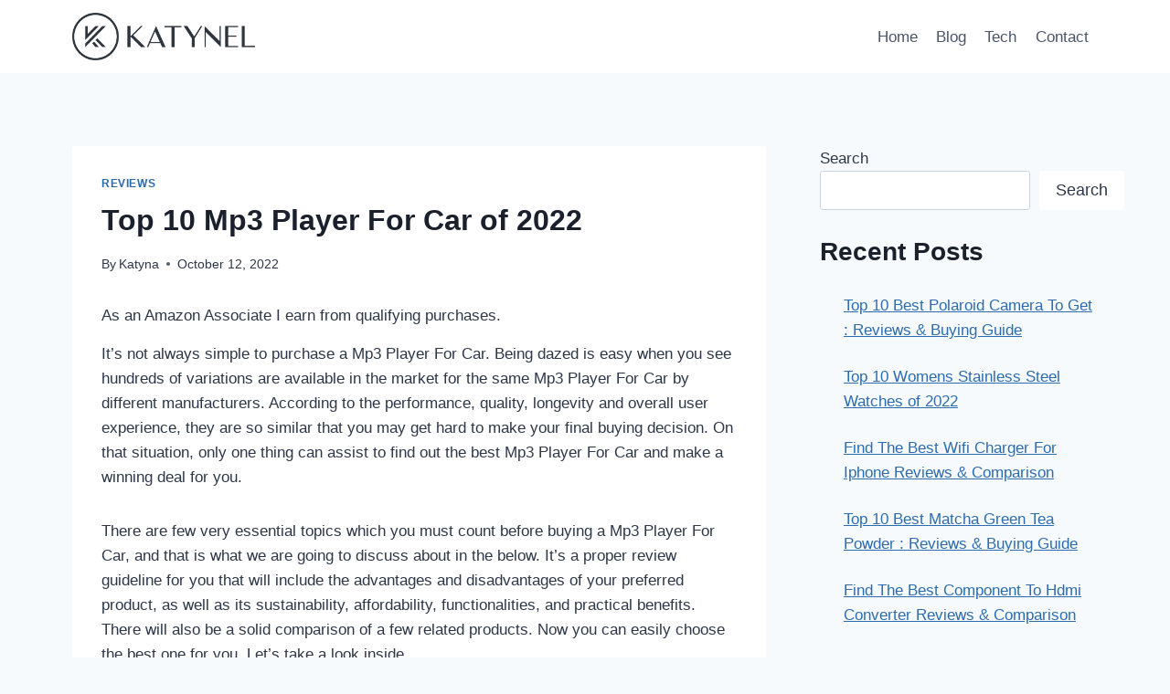

--- FILE ---
content_type: text/html; charset=UTF-8
request_url: https://katynel.com/mp3-player-for-car/
body_size: 29595
content:
<!doctype html>
<html lang="en-US" prefix="og: https://ogp.me/ns#" class="no-js" itemtype="https://schema.org/Blog" itemscope>
<head>
	<meta charset="UTF-8">
	<meta name="viewport" content="width=device-width, initial-scale=1, minimum-scale=1">
	
<!-- Search Engine Optimization by Rank Math - https://rankmath.com/ -->
<title>Top 10 Mp3 Player For Car of 2022 - Katynel</title>
<meta name="description" content="It&#039;s not always simple to purchase a Mp3 Player For Car. Being dazed is easy when you see hundreds of variations are available in the market for the same Mp3"/>
<meta name="robots" content="follow, index, max-snippet:-1, max-video-preview:-1, max-image-preview:large"/>
<link rel="canonical" href="https://katynel.com/mp3-player-for-car/" />
<meta property="og:locale" content="en_US" />
<meta property="og:type" content="article" />
<meta property="og:title" content="Top 10 Mp3 Player For Car of 2022 - Katynel" />
<meta property="og:description" content="It&#039;s not always simple to purchase a Mp3 Player For Car. Being dazed is easy when you see hundreds of variations are available in the market for the same Mp3" />
<meta property="og:url" content="https://katynel.com/mp3-player-for-car/" />
<meta property="og:site_name" content="Katynel" />
<meta property="article:section" content="Reviews" />
<meta property="article:published_time" content="2022-10-12T18:15:13+00:00" />
<meta name="twitter:card" content="summary_large_image" />
<meta name="twitter:title" content="Top 10 Mp3 Player For Car of 2022 - Katynel" />
<meta name="twitter:description" content="It&#039;s not always simple to purchase a Mp3 Player For Car. Being dazed is easy when you see hundreds of variations are available in the market for the same Mp3" />
<meta name="twitter:label1" content="Written by" />
<meta name="twitter:data1" content="Katyna" />
<meta name="twitter:label2" content="Time to read" />
<meta name="twitter:data2" content="7 minutes" />
<script type="application/ld+json" class="rank-math-schema">{"@context":"https://schema.org","@graph":[{"@type":["Person","Organization"],"@id":"https://katynel.com/#person","name":"Katynel","logo":{"@type":"ImageObject","@id":"https://katynel.com/#logo","url":"https://katynel.com/wp-content/uploads/2022/08/Seond-Variation-150x150.png","contentUrl":"https://katynel.com/wp-content/uploads/2022/08/Seond-Variation-150x150.png","caption":"Katynel","inLanguage":"en-US"},"image":{"@type":"ImageObject","@id":"https://katynel.com/#logo","url":"https://katynel.com/wp-content/uploads/2022/08/Seond-Variation-150x150.png","contentUrl":"https://katynel.com/wp-content/uploads/2022/08/Seond-Variation-150x150.png","caption":"Katynel","inLanguage":"en-US"}},{"@type":"WebSite","@id":"https://katynel.com/#website","url":"https://katynel.com","name":"Katynel","publisher":{"@id":"https://katynel.com/#person"},"inLanguage":"en-US"},{"@type":"WebPage","@id":"https://katynel.com/mp3-player-for-car/#webpage","url":"https://katynel.com/mp3-player-for-car/","name":"Top 10 Mp3 Player For Car of 2022 - Katynel","datePublished":"2022-10-12T18:15:13+00:00","dateModified":"2022-10-12T18:15:13+00:00","isPartOf":{"@id":"https://katynel.com/#website"},"inLanguage":"en-US"},{"@type":"Person","@id":"https://katynel.com/author/admin/","name":"Katyna","url":"https://katynel.com/author/admin/","image":{"@type":"ImageObject","@id":"https://secure.gravatar.com/avatar/25c320c11f03367096782e747dba95e453166b8bdd86021dc1813f943fe4665f?s=96&amp;d=mm&amp;r=g","url":"https://secure.gravatar.com/avatar/25c320c11f03367096782e747dba95e453166b8bdd86021dc1813f943fe4665f?s=96&amp;d=mm&amp;r=g","caption":"Katyna","inLanguage":"en-US"},"sameAs":["http://katynel.com"]},{"@type":"BlogPosting","headline":"Top 10 Mp3 Player For Car of 2022 - Katynel","keywords":"Mp3 Player For Car","datePublished":"2022-10-12T18:15:13+00:00","dateModified":"2022-10-12T18:15:13+00:00","articleSection":"Reviews","author":{"@id":"https://katynel.com/author/admin/","name":"Katyna"},"publisher":{"@id":"https://katynel.com/#person"},"description":"It&#039;s not always simple to purchase a Mp3 Player For Car. Being dazed is easy when you see hundreds of variations are available in the market for the same Mp3","name":"Top 10 Mp3 Player For Car of 2022 - Katynel","@id":"https://katynel.com/mp3-player-for-car/#richSnippet","isPartOf":{"@id":"https://katynel.com/mp3-player-for-car/#webpage"},"inLanguage":"en-US","mainEntityOfPage":{"@id":"https://katynel.com/mp3-player-for-car/#webpage"}}]}</script>
<!-- /Rank Math WordPress SEO plugin -->

<link rel="alternate" type="application/rss+xml" title="Katynel &raquo; Feed" href="https://katynel.com/feed/" />
<link rel="alternate" type="application/rss+xml" title="Katynel &raquo; Comments Feed" href="https://katynel.com/comments/feed/" />
			<script>document.documentElement.classList.remove( 'no-js' );</script>
			<link rel="alternate" type="application/rss+xml" title="Katynel &raquo; Top 10 Mp3 Player For Car of 2022 Comments Feed" href="https://katynel.com/mp3-player-for-car/feed/" />
<link rel="alternate" title="oEmbed (JSON)" type="application/json+oembed" href="https://katynel.com/wp-json/oembed/1.0/embed?url=https%3A%2F%2Fkatynel.com%2Fmp3-player-for-car%2F" />
<link rel="alternate" title="oEmbed (XML)" type="text/xml+oembed" href="https://katynel.com/wp-json/oembed/1.0/embed?url=https%3A%2F%2Fkatynel.com%2Fmp3-player-for-car%2F&#038;format=xml" />
<style id='wp-img-auto-sizes-contain-inline-css'>
img:is([sizes=auto i],[sizes^="auto," i]){contain-intrinsic-size:3000px 1500px}
/*# sourceURL=wp-img-auto-sizes-contain-inline-css */
</style>
<style id='wp-emoji-styles-inline-css'>

	img.wp-smiley, img.emoji {
		display: inline !important;
		border: none !important;
		box-shadow: none !important;
		height: 1em !important;
		width: 1em !important;
		margin: 0 0.07em !important;
		vertical-align: -0.1em !important;
		background: none !important;
		padding: 0 !important;
	}
/*# sourceURL=wp-emoji-styles-inline-css */
</style>
<style id='wp-block-library-inline-css'>
:root{--wp-block-synced-color:#7a00df;--wp-block-synced-color--rgb:122,0,223;--wp-bound-block-color:var(--wp-block-synced-color);--wp-editor-canvas-background:#ddd;--wp-admin-theme-color:#007cba;--wp-admin-theme-color--rgb:0,124,186;--wp-admin-theme-color-darker-10:#006ba1;--wp-admin-theme-color-darker-10--rgb:0,107,160.5;--wp-admin-theme-color-darker-20:#005a87;--wp-admin-theme-color-darker-20--rgb:0,90,135;--wp-admin-border-width-focus:2px}@media (min-resolution:192dpi){:root{--wp-admin-border-width-focus:1.5px}}.wp-element-button{cursor:pointer}:root .has-very-light-gray-background-color{background-color:#eee}:root .has-very-dark-gray-background-color{background-color:#313131}:root .has-very-light-gray-color{color:#eee}:root .has-very-dark-gray-color{color:#313131}:root .has-vivid-green-cyan-to-vivid-cyan-blue-gradient-background{background:linear-gradient(135deg,#00d084,#0693e3)}:root .has-purple-crush-gradient-background{background:linear-gradient(135deg,#34e2e4,#4721fb 50%,#ab1dfe)}:root .has-hazy-dawn-gradient-background{background:linear-gradient(135deg,#faaca8,#dad0ec)}:root .has-subdued-olive-gradient-background{background:linear-gradient(135deg,#fafae1,#67a671)}:root .has-atomic-cream-gradient-background{background:linear-gradient(135deg,#fdd79a,#004a59)}:root .has-nightshade-gradient-background{background:linear-gradient(135deg,#330968,#31cdcf)}:root .has-midnight-gradient-background{background:linear-gradient(135deg,#020381,#2874fc)}:root{--wp--preset--font-size--normal:16px;--wp--preset--font-size--huge:42px}.has-regular-font-size{font-size:1em}.has-larger-font-size{font-size:2.625em}.has-normal-font-size{font-size:var(--wp--preset--font-size--normal)}.has-huge-font-size{font-size:var(--wp--preset--font-size--huge)}.has-text-align-center{text-align:center}.has-text-align-left{text-align:left}.has-text-align-right{text-align:right}.has-fit-text{white-space:nowrap!important}#end-resizable-editor-section{display:none}.aligncenter{clear:both}.items-justified-left{justify-content:flex-start}.items-justified-center{justify-content:center}.items-justified-right{justify-content:flex-end}.items-justified-space-between{justify-content:space-between}.screen-reader-text{border:0;clip-path:inset(50%);height:1px;margin:-1px;overflow:hidden;padding:0;position:absolute;width:1px;word-wrap:normal!important}.screen-reader-text:focus{background-color:#ddd;clip-path:none;color:#444;display:block;font-size:1em;height:auto;left:5px;line-height:normal;padding:15px 23px 14px;text-decoration:none;top:5px;width:auto;z-index:100000}html :where(.has-border-color){border-style:solid}html :where([style*=border-top-color]){border-top-style:solid}html :where([style*=border-right-color]){border-right-style:solid}html :where([style*=border-bottom-color]){border-bottom-style:solid}html :where([style*=border-left-color]){border-left-style:solid}html :where([style*=border-width]){border-style:solid}html :where([style*=border-top-width]){border-top-style:solid}html :where([style*=border-right-width]){border-right-style:solid}html :where([style*=border-bottom-width]){border-bottom-style:solid}html :where([style*=border-left-width]){border-left-style:solid}html :where(img[class*=wp-image-]){height:auto;max-width:100%}:where(figure){margin:0 0 1em}html :where(.is-position-sticky){--wp-admin--admin-bar--position-offset:var(--wp-admin--admin-bar--height,0px)}@media screen and (max-width:600px){html :where(.is-position-sticky){--wp-admin--admin-bar--position-offset:0px}}

/*# sourceURL=wp-block-library-inline-css */
</style><style id='wp-block-heading-inline-css'>
h1:where(.wp-block-heading).has-background,h2:where(.wp-block-heading).has-background,h3:where(.wp-block-heading).has-background,h4:where(.wp-block-heading).has-background,h5:where(.wp-block-heading).has-background,h6:where(.wp-block-heading).has-background{padding:1.25em 2.375em}h1.has-text-align-left[style*=writing-mode]:where([style*=vertical-lr]),h1.has-text-align-right[style*=writing-mode]:where([style*=vertical-rl]),h2.has-text-align-left[style*=writing-mode]:where([style*=vertical-lr]),h2.has-text-align-right[style*=writing-mode]:where([style*=vertical-rl]),h3.has-text-align-left[style*=writing-mode]:where([style*=vertical-lr]),h3.has-text-align-right[style*=writing-mode]:where([style*=vertical-rl]),h4.has-text-align-left[style*=writing-mode]:where([style*=vertical-lr]),h4.has-text-align-right[style*=writing-mode]:where([style*=vertical-rl]),h5.has-text-align-left[style*=writing-mode]:where([style*=vertical-lr]),h5.has-text-align-right[style*=writing-mode]:where([style*=vertical-rl]),h6.has-text-align-left[style*=writing-mode]:where([style*=vertical-lr]),h6.has-text-align-right[style*=writing-mode]:where([style*=vertical-rl]){rotate:180deg}
/*# sourceURL=https://katynel.com/wp-includes/blocks/heading/style.min.css */
</style>
<style id='wp-block-latest-posts-inline-css'>
.wp-block-latest-posts{box-sizing:border-box}.wp-block-latest-posts.alignleft{margin-right:2em}.wp-block-latest-posts.alignright{margin-left:2em}.wp-block-latest-posts.wp-block-latest-posts__list{list-style:none}.wp-block-latest-posts.wp-block-latest-posts__list li{clear:both;overflow-wrap:break-word}.wp-block-latest-posts.is-grid{display:flex;flex-wrap:wrap}.wp-block-latest-posts.is-grid li{margin:0 1.25em 1.25em 0;width:100%}@media (min-width:600px){.wp-block-latest-posts.columns-2 li{width:calc(50% - .625em)}.wp-block-latest-posts.columns-2 li:nth-child(2n){margin-right:0}.wp-block-latest-posts.columns-3 li{width:calc(33.33333% - .83333em)}.wp-block-latest-posts.columns-3 li:nth-child(3n){margin-right:0}.wp-block-latest-posts.columns-4 li{width:calc(25% - .9375em)}.wp-block-latest-posts.columns-4 li:nth-child(4n){margin-right:0}.wp-block-latest-posts.columns-5 li{width:calc(20% - 1em)}.wp-block-latest-posts.columns-5 li:nth-child(5n){margin-right:0}.wp-block-latest-posts.columns-6 li{width:calc(16.66667% - 1.04167em)}.wp-block-latest-posts.columns-6 li:nth-child(6n){margin-right:0}}:root :where(.wp-block-latest-posts.is-grid){padding:0}:root :where(.wp-block-latest-posts.wp-block-latest-posts__list){padding-left:0}.wp-block-latest-posts__post-author,.wp-block-latest-posts__post-date{display:block;font-size:.8125em}.wp-block-latest-posts__post-excerpt,.wp-block-latest-posts__post-full-content{margin-bottom:1em;margin-top:.5em}.wp-block-latest-posts__featured-image a{display:inline-block}.wp-block-latest-posts__featured-image img{height:auto;max-width:100%;width:auto}.wp-block-latest-posts__featured-image.alignleft{float:left;margin-right:1em}.wp-block-latest-posts__featured-image.alignright{float:right;margin-left:1em}.wp-block-latest-posts__featured-image.aligncenter{margin-bottom:1em;text-align:center}
/*# sourceURL=https://katynel.com/wp-includes/blocks/latest-posts/style.min.css */
</style>
<style id='wp-block-search-inline-css'>
.wp-block-search__button{margin-left:10px;word-break:normal}.wp-block-search__button.has-icon{line-height:0}.wp-block-search__button svg{height:1.25em;min-height:24px;min-width:24px;width:1.25em;fill:currentColor;vertical-align:text-bottom}:where(.wp-block-search__button){border:1px solid #ccc;padding:6px 10px}.wp-block-search__inside-wrapper{display:flex;flex:auto;flex-wrap:nowrap;max-width:100%}.wp-block-search__label{width:100%}.wp-block-search.wp-block-search__button-only .wp-block-search__button{box-sizing:border-box;display:flex;flex-shrink:0;justify-content:center;margin-left:0;max-width:100%}.wp-block-search.wp-block-search__button-only .wp-block-search__inside-wrapper{min-width:0!important;transition-property:width}.wp-block-search.wp-block-search__button-only .wp-block-search__input{flex-basis:100%;transition-duration:.3s}.wp-block-search.wp-block-search__button-only.wp-block-search__searchfield-hidden,.wp-block-search.wp-block-search__button-only.wp-block-search__searchfield-hidden .wp-block-search__inside-wrapper{overflow:hidden}.wp-block-search.wp-block-search__button-only.wp-block-search__searchfield-hidden .wp-block-search__input{border-left-width:0!important;border-right-width:0!important;flex-basis:0;flex-grow:0;margin:0;min-width:0!important;padding-left:0!important;padding-right:0!important;width:0!important}:where(.wp-block-search__input){appearance:none;border:1px solid #949494;flex-grow:1;font-family:inherit;font-size:inherit;font-style:inherit;font-weight:inherit;letter-spacing:inherit;line-height:inherit;margin-left:0;margin-right:0;min-width:3rem;padding:8px;text-decoration:unset!important;text-transform:inherit}:where(.wp-block-search__button-inside .wp-block-search__inside-wrapper){background-color:#fff;border:1px solid #949494;box-sizing:border-box;padding:4px}:where(.wp-block-search__button-inside .wp-block-search__inside-wrapper) .wp-block-search__input{border:none;border-radius:0;padding:0 4px}:where(.wp-block-search__button-inside .wp-block-search__inside-wrapper) .wp-block-search__input:focus{outline:none}:where(.wp-block-search__button-inside .wp-block-search__inside-wrapper) :where(.wp-block-search__button){padding:4px 8px}.wp-block-search.aligncenter .wp-block-search__inside-wrapper{margin:auto}.wp-block[data-align=right] .wp-block-search.wp-block-search__button-only .wp-block-search__inside-wrapper{float:right}
/*# sourceURL=https://katynel.com/wp-includes/blocks/search/style.min.css */
</style>
<style id='wp-block-group-inline-css'>
.wp-block-group{box-sizing:border-box}:where(.wp-block-group.wp-block-group-is-layout-constrained){position:relative}
/*# sourceURL=https://katynel.com/wp-includes/blocks/group/style.min.css */
</style>
<style id='wp-block-separator-inline-css'>
@charset "UTF-8";.wp-block-separator{border:none;border-top:2px solid}:root :where(.wp-block-separator.is-style-dots){height:auto;line-height:1;text-align:center}:root :where(.wp-block-separator.is-style-dots):before{color:currentColor;content:"···";font-family:serif;font-size:1.5em;letter-spacing:2em;padding-left:2em}.wp-block-separator.is-style-dots{background:none!important;border:none!important}
/*# sourceURL=https://katynel.com/wp-includes/blocks/separator/style.min.css */
</style>
<style id='global-styles-inline-css'>
:root{--wp--preset--aspect-ratio--square: 1;--wp--preset--aspect-ratio--4-3: 4/3;--wp--preset--aspect-ratio--3-4: 3/4;--wp--preset--aspect-ratio--3-2: 3/2;--wp--preset--aspect-ratio--2-3: 2/3;--wp--preset--aspect-ratio--16-9: 16/9;--wp--preset--aspect-ratio--9-16: 9/16;--wp--preset--color--black: #000000;--wp--preset--color--cyan-bluish-gray: #abb8c3;--wp--preset--color--white: #ffffff;--wp--preset--color--pale-pink: #f78da7;--wp--preset--color--vivid-red: #cf2e2e;--wp--preset--color--luminous-vivid-orange: #ff6900;--wp--preset--color--luminous-vivid-amber: #fcb900;--wp--preset--color--light-green-cyan: #7bdcb5;--wp--preset--color--vivid-green-cyan: #00d084;--wp--preset--color--pale-cyan-blue: #8ed1fc;--wp--preset--color--vivid-cyan-blue: #0693e3;--wp--preset--color--vivid-purple: #9b51e0;--wp--preset--color--theme-palette-1: var(--global-palette1);--wp--preset--color--theme-palette-2: var(--global-palette2);--wp--preset--color--theme-palette-3: var(--global-palette3);--wp--preset--color--theme-palette-4: var(--global-palette4);--wp--preset--color--theme-palette-5: var(--global-palette5);--wp--preset--color--theme-palette-6: var(--global-palette6);--wp--preset--color--theme-palette-7: var(--global-palette7);--wp--preset--color--theme-palette-8: var(--global-palette8);--wp--preset--color--theme-palette-9: var(--global-palette9);--wp--preset--gradient--vivid-cyan-blue-to-vivid-purple: linear-gradient(135deg,rgb(6,147,227) 0%,rgb(155,81,224) 100%);--wp--preset--gradient--light-green-cyan-to-vivid-green-cyan: linear-gradient(135deg,rgb(122,220,180) 0%,rgb(0,208,130) 100%);--wp--preset--gradient--luminous-vivid-amber-to-luminous-vivid-orange: linear-gradient(135deg,rgb(252,185,0) 0%,rgb(255,105,0) 100%);--wp--preset--gradient--luminous-vivid-orange-to-vivid-red: linear-gradient(135deg,rgb(255,105,0) 0%,rgb(207,46,46) 100%);--wp--preset--gradient--very-light-gray-to-cyan-bluish-gray: linear-gradient(135deg,rgb(238,238,238) 0%,rgb(169,184,195) 100%);--wp--preset--gradient--cool-to-warm-spectrum: linear-gradient(135deg,rgb(74,234,220) 0%,rgb(151,120,209) 20%,rgb(207,42,186) 40%,rgb(238,44,130) 60%,rgb(251,105,98) 80%,rgb(254,248,76) 100%);--wp--preset--gradient--blush-light-purple: linear-gradient(135deg,rgb(255,206,236) 0%,rgb(152,150,240) 100%);--wp--preset--gradient--blush-bordeaux: linear-gradient(135deg,rgb(254,205,165) 0%,rgb(254,45,45) 50%,rgb(107,0,62) 100%);--wp--preset--gradient--luminous-dusk: linear-gradient(135deg,rgb(255,203,112) 0%,rgb(199,81,192) 50%,rgb(65,88,208) 100%);--wp--preset--gradient--pale-ocean: linear-gradient(135deg,rgb(255,245,203) 0%,rgb(182,227,212) 50%,rgb(51,167,181) 100%);--wp--preset--gradient--electric-grass: linear-gradient(135deg,rgb(202,248,128) 0%,rgb(113,206,126) 100%);--wp--preset--gradient--midnight: linear-gradient(135deg,rgb(2,3,129) 0%,rgb(40,116,252) 100%);--wp--preset--font-size--small: var(--global-font-size-small);--wp--preset--font-size--medium: var(--global-font-size-medium);--wp--preset--font-size--large: var(--global-font-size-large);--wp--preset--font-size--x-large: 42px;--wp--preset--font-size--larger: var(--global-font-size-larger);--wp--preset--font-size--xxlarge: var(--global-font-size-xxlarge);--wp--preset--spacing--20: 0.44rem;--wp--preset--spacing--30: 0.67rem;--wp--preset--spacing--40: 1rem;--wp--preset--spacing--50: 1.5rem;--wp--preset--spacing--60: 2.25rem;--wp--preset--spacing--70: 3.38rem;--wp--preset--spacing--80: 5.06rem;--wp--preset--shadow--natural: 6px 6px 9px rgba(0, 0, 0, 0.2);--wp--preset--shadow--deep: 12px 12px 50px rgba(0, 0, 0, 0.4);--wp--preset--shadow--sharp: 6px 6px 0px rgba(0, 0, 0, 0.2);--wp--preset--shadow--outlined: 6px 6px 0px -3px rgb(255, 255, 255), 6px 6px rgb(0, 0, 0);--wp--preset--shadow--crisp: 6px 6px 0px rgb(0, 0, 0);}:where(.is-layout-flex){gap: 0.5em;}:where(.is-layout-grid){gap: 0.5em;}body .is-layout-flex{display: flex;}.is-layout-flex{flex-wrap: wrap;align-items: center;}.is-layout-flex > :is(*, div){margin: 0;}body .is-layout-grid{display: grid;}.is-layout-grid > :is(*, div){margin: 0;}:where(.wp-block-columns.is-layout-flex){gap: 2em;}:where(.wp-block-columns.is-layout-grid){gap: 2em;}:where(.wp-block-post-template.is-layout-flex){gap: 1.25em;}:where(.wp-block-post-template.is-layout-grid){gap: 1.25em;}.has-black-color{color: var(--wp--preset--color--black) !important;}.has-cyan-bluish-gray-color{color: var(--wp--preset--color--cyan-bluish-gray) !important;}.has-white-color{color: var(--wp--preset--color--white) !important;}.has-pale-pink-color{color: var(--wp--preset--color--pale-pink) !important;}.has-vivid-red-color{color: var(--wp--preset--color--vivid-red) !important;}.has-luminous-vivid-orange-color{color: var(--wp--preset--color--luminous-vivid-orange) !important;}.has-luminous-vivid-amber-color{color: var(--wp--preset--color--luminous-vivid-amber) !important;}.has-light-green-cyan-color{color: var(--wp--preset--color--light-green-cyan) !important;}.has-vivid-green-cyan-color{color: var(--wp--preset--color--vivid-green-cyan) !important;}.has-pale-cyan-blue-color{color: var(--wp--preset--color--pale-cyan-blue) !important;}.has-vivid-cyan-blue-color{color: var(--wp--preset--color--vivid-cyan-blue) !important;}.has-vivid-purple-color{color: var(--wp--preset--color--vivid-purple) !important;}.has-black-background-color{background-color: var(--wp--preset--color--black) !important;}.has-cyan-bluish-gray-background-color{background-color: var(--wp--preset--color--cyan-bluish-gray) !important;}.has-white-background-color{background-color: var(--wp--preset--color--white) !important;}.has-pale-pink-background-color{background-color: var(--wp--preset--color--pale-pink) !important;}.has-vivid-red-background-color{background-color: var(--wp--preset--color--vivid-red) !important;}.has-luminous-vivid-orange-background-color{background-color: var(--wp--preset--color--luminous-vivid-orange) !important;}.has-luminous-vivid-amber-background-color{background-color: var(--wp--preset--color--luminous-vivid-amber) !important;}.has-light-green-cyan-background-color{background-color: var(--wp--preset--color--light-green-cyan) !important;}.has-vivid-green-cyan-background-color{background-color: var(--wp--preset--color--vivid-green-cyan) !important;}.has-pale-cyan-blue-background-color{background-color: var(--wp--preset--color--pale-cyan-blue) !important;}.has-vivid-cyan-blue-background-color{background-color: var(--wp--preset--color--vivid-cyan-blue) !important;}.has-vivid-purple-background-color{background-color: var(--wp--preset--color--vivid-purple) !important;}.has-black-border-color{border-color: var(--wp--preset--color--black) !important;}.has-cyan-bluish-gray-border-color{border-color: var(--wp--preset--color--cyan-bluish-gray) !important;}.has-white-border-color{border-color: var(--wp--preset--color--white) !important;}.has-pale-pink-border-color{border-color: var(--wp--preset--color--pale-pink) !important;}.has-vivid-red-border-color{border-color: var(--wp--preset--color--vivid-red) !important;}.has-luminous-vivid-orange-border-color{border-color: var(--wp--preset--color--luminous-vivid-orange) !important;}.has-luminous-vivid-amber-border-color{border-color: var(--wp--preset--color--luminous-vivid-amber) !important;}.has-light-green-cyan-border-color{border-color: var(--wp--preset--color--light-green-cyan) !important;}.has-vivid-green-cyan-border-color{border-color: var(--wp--preset--color--vivid-green-cyan) !important;}.has-pale-cyan-blue-border-color{border-color: var(--wp--preset--color--pale-cyan-blue) !important;}.has-vivid-cyan-blue-border-color{border-color: var(--wp--preset--color--vivid-cyan-blue) !important;}.has-vivid-purple-border-color{border-color: var(--wp--preset--color--vivid-purple) !important;}.has-vivid-cyan-blue-to-vivid-purple-gradient-background{background: var(--wp--preset--gradient--vivid-cyan-blue-to-vivid-purple) !important;}.has-light-green-cyan-to-vivid-green-cyan-gradient-background{background: var(--wp--preset--gradient--light-green-cyan-to-vivid-green-cyan) !important;}.has-luminous-vivid-amber-to-luminous-vivid-orange-gradient-background{background: var(--wp--preset--gradient--luminous-vivid-amber-to-luminous-vivid-orange) !important;}.has-luminous-vivid-orange-to-vivid-red-gradient-background{background: var(--wp--preset--gradient--luminous-vivid-orange-to-vivid-red) !important;}.has-very-light-gray-to-cyan-bluish-gray-gradient-background{background: var(--wp--preset--gradient--very-light-gray-to-cyan-bluish-gray) !important;}.has-cool-to-warm-spectrum-gradient-background{background: var(--wp--preset--gradient--cool-to-warm-spectrum) !important;}.has-blush-light-purple-gradient-background{background: var(--wp--preset--gradient--blush-light-purple) !important;}.has-blush-bordeaux-gradient-background{background: var(--wp--preset--gradient--blush-bordeaux) !important;}.has-luminous-dusk-gradient-background{background: var(--wp--preset--gradient--luminous-dusk) !important;}.has-pale-ocean-gradient-background{background: var(--wp--preset--gradient--pale-ocean) !important;}.has-electric-grass-gradient-background{background: var(--wp--preset--gradient--electric-grass) !important;}.has-midnight-gradient-background{background: var(--wp--preset--gradient--midnight) !important;}.has-small-font-size{font-size: var(--wp--preset--font-size--small) !important;}.has-medium-font-size{font-size: var(--wp--preset--font-size--medium) !important;}.has-large-font-size{font-size: var(--wp--preset--font-size--large) !important;}.has-x-large-font-size{font-size: var(--wp--preset--font-size--x-large) !important;}
/*# sourceURL=global-styles-inline-css */
</style>

<style id='classic-theme-styles-inline-css'>
/*! This file is auto-generated */
.wp-block-button__link{color:#fff;background-color:#32373c;border-radius:9999px;box-shadow:none;text-decoration:none;padding:calc(.667em + 2px) calc(1.333em + 2px);font-size:1.125em}.wp-block-file__button{background:#32373c;color:#fff;text-decoration:none}
/*# sourceURL=/wp-includes/css/classic-themes.min.css */
</style>
<link rel='stylesheet' id='kadence-global-css' href='https://katynel.com/wp-content/themes/kadence/assets/css/global.min.css?ver=1.2.25' media='all' />
<style id='kadence-global-inline-css'>
/* Kadence Base CSS */
:root{--global-palette1:#2B6CB0;--global-palette2:#215387;--global-palette3:#1A202C;--global-palette4:#2D3748;--global-palette5:#4A5568;--global-palette6:#718096;--global-palette7:#EDF2F7;--global-palette8:#F7FAFC;--global-palette9:#ffffff;--global-palette9rgb:255, 255, 255;--global-palette-highlight:var(--global-palette1);--global-palette-highlight-alt:var(--global-palette2);--global-palette-highlight-alt2:var(--global-palette9);--global-palette-btn-bg:var(--global-palette1);--global-palette-btn-bg-hover:var(--global-palette2);--global-palette-btn:var(--global-palette9);--global-palette-btn-hover:var(--global-palette9);--global-body-font-family:-apple-system,BlinkMacSystemFont,"Segoe UI",Roboto,Oxygen-Sans,Ubuntu,Cantarell,"Helvetica Neue",sans-serif, "Apple Color Emoji", "Segoe UI Emoji", "Segoe UI Symbol";--global-heading-font-family:inherit;--global-primary-nav-font-family:inherit;--global-fallback-font:sans-serif;--global-display-fallback-font:sans-serif;--global-content-width:1170px;--global-content-wide-width:calc(1170px + 230px);--global-content-narrow-width:842px;--global-content-edge-padding:1.5rem;--global-content-boxed-padding:2rem;--global-calc-content-width:calc(1170px - var(--global-content-edge-padding) - var(--global-content-edge-padding) );--wp--style--global--content-size:var(--global-calc-content-width);}.wp-site-blocks{--global-vw:calc( 100vw - ( 0.5 * var(--scrollbar-offset)));}body{background:var(--global-palette8);}body, input, select, optgroup, textarea{font-weight:400;font-size:17px;line-height:1.6;font-family:var(--global-body-font-family);color:var(--global-palette4);}.content-bg, body.content-style-unboxed .site{background:var(--global-palette9);}h1,h2,h3,h4,h5,h6{font-family:var(--global-heading-font-family);}h1{font-weight:700;font-size:32px;line-height:1.5;color:var(--global-palette3);}h2{font-weight:700;font-size:28px;line-height:1.5;color:var(--global-palette3);}h3{font-weight:700;font-size:24px;line-height:1.5;color:var(--global-palette3);}h4{font-weight:700;font-size:22px;line-height:1.5;color:var(--global-palette4);}h5{font-weight:700;font-size:20px;line-height:1.5;color:var(--global-palette4);}h6{font-weight:700;font-size:18px;line-height:1.5;color:var(--global-palette5);}.entry-hero .kadence-breadcrumbs{max-width:1170px;}.site-container, .site-header-row-layout-contained, .site-footer-row-layout-contained, .entry-hero-layout-contained, .comments-area, .alignfull > .wp-block-cover__inner-container, .alignwide > .wp-block-cover__inner-container{max-width:var(--global-content-width);}.content-width-narrow .content-container.site-container, .content-width-narrow .hero-container.site-container{max-width:var(--global-content-narrow-width);}@media all and (min-width: 1400px){.wp-site-blocks .content-container  .alignwide{margin-left:-115px;margin-right:-115px;width:unset;max-width:unset;}}@media all and (min-width: 1102px){.content-width-narrow .wp-site-blocks .content-container .alignwide{margin-left:-130px;margin-right:-130px;width:unset;max-width:unset;}}.content-style-boxed .wp-site-blocks .entry-content .alignwide{margin-left:calc( -1 * var( --global-content-boxed-padding ) );margin-right:calc( -1 * var( --global-content-boxed-padding ) );}.content-area{margin-top:5rem;margin-bottom:5rem;}@media all and (max-width: 1024px){.content-area{margin-top:3rem;margin-bottom:3rem;}}@media all and (max-width: 767px){.content-area{margin-top:2rem;margin-bottom:2rem;}}@media all and (max-width: 1024px){:root{--global-content-boxed-padding:2rem;}}@media all and (max-width: 767px){:root{--global-content-boxed-padding:1.5rem;}}.entry-content-wrap{padding:2rem;}@media all and (max-width: 1024px){.entry-content-wrap{padding:2rem;}}@media all and (max-width: 767px){.entry-content-wrap{padding:1.5rem;}}.entry.single-entry{box-shadow:0px 15px 15px -10px rgba(0,0,0,0.05);}.entry.loop-entry{box-shadow:0px 15px 15px -10px rgba(0,0,0,0.05);}.loop-entry .entry-content-wrap{padding:2rem;}@media all and (max-width: 1024px){.loop-entry .entry-content-wrap{padding:2rem;}}@media all and (max-width: 767px){.loop-entry .entry-content-wrap{padding:1.5rem;}}.primary-sidebar.widget-area .widget{margin-bottom:1.5em;color:var(--global-palette4);}.primary-sidebar.widget-area .widget-title{font-weight:700;font-size:20px;line-height:1.5;color:var(--global-palette3);}button, .button, .wp-block-button__link, input[type="button"], input[type="reset"], input[type="submit"], .fl-button, .elementor-button-wrapper .elementor-button, .wc-block-components-checkout-place-order-button, .wc-block-cart__submit{box-shadow:0px 0px 0px -7px rgba(0,0,0,0);}button:hover, button:focus, button:active, .button:hover, .button:focus, .button:active, .wp-block-button__link:hover, .wp-block-button__link:focus, .wp-block-button__link:active, input[type="button"]:hover, input[type="button"]:focus, input[type="button"]:active, input[type="reset"]:hover, input[type="reset"]:focus, input[type="reset"]:active, input[type="submit"]:hover, input[type="submit"]:focus, input[type="submit"]:active, .elementor-button-wrapper .elementor-button:hover, .elementor-button-wrapper .elementor-button:focus, .elementor-button-wrapper .elementor-button:active, .wc-block-cart__submit:hover{box-shadow:0px 15px 25px -7px rgba(0,0,0,0.1);}.kb-button.kb-btn-global-outline.kb-btn-global-inherit{padding-top:calc(px - 2px);padding-right:calc(px - 2px);padding-bottom:calc(px - 2px);padding-left:calc(px - 2px);}@media all and (min-width: 1025px){.transparent-header .entry-hero .entry-hero-container-inner{padding-top:80px;}}@media all and (max-width: 1024px){.mobile-transparent-header .entry-hero .entry-hero-container-inner{padding-top:80px;}}@media all and (max-width: 767px){.mobile-transparent-header .entry-hero .entry-hero-container-inner{padding-top:80px;}}#kt-scroll-up-reader, #kt-scroll-up{border-radius:0px 0px 0px 0px;bottom:30px;font-size:1.2em;padding:0.4em 0.4em 0.4em 0.4em;}#kt-scroll-up-reader.scroll-up-side-right, #kt-scroll-up.scroll-up-side-right{right:30px;}#kt-scroll-up-reader.scroll-up-side-left, #kt-scroll-up.scroll-up-side-left{left:30px;}.comment-metadata a:not(.comment-edit-link), .comment-body .edit-link:before{display:none;}.entry-hero.post-hero-section .entry-header{min-height:200px;}
/* Kadence Header CSS */
@media all and (max-width: 1024px){.mobile-transparent-header #masthead{position:absolute;left:0px;right:0px;z-index:100;}.kadence-scrollbar-fixer.mobile-transparent-header #masthead{right:var(--scrollbar-offset,0);}.mobile-transparent-header #masthead, .mobile-transparent-header .site-top-header-wrap .site-header-row-container-inner, .mobile-transparent-header .site-main-header-wrap .site-header-row-container-inner, .mobile-transparent-header .site-bottom-header-wrap .site-header-row-container-inner{background:transparent;}.site-header-row-tablet-layout-fullwidth, .site-header-row-tablet-layout-standard{padding:0px;}}@media all and (min-width: 1025px){.transparent-header #masthead{position:absolute;left:0px;right:0px;z-index:100;}.transparent-header.kadence-scrollbar-fixer #masthead{right:var(--scrollbar-offset,0);}.transparent-header #masthead, .transparent-header .site-top-header-wrap .site-header-row-container-inner, .transparent-header .site-main-header-wrap .site-header-row-container-inner, .transparent-header .site-bottom-header-wrap .site-header-row-container-inner{background:transparent;}}.site-branding a.brand img{max-width:200px;}.site-branding a.brand img.svg-logo-image{width:200px;}.site-branding{padding:0px 0px 0px 0px;}#masthead, #masthead .kadence-sticky-header.item-is-fixed:not(.item-at-start):not(.site-header-row-container):not(.site-main-header-wrap), #masthead .kadence-sticky-header.item-is-fixed:not(.item-at-start) > .site-header-row-container-inner{background:#ffffff;}.site-main-header-inner-wrap{min-height:80px;}.header-navigation[class*="header-navigation-style-underline"] .header-menu-container.primary-menu-container>ul>li>a:after{width:calc( 100% - 1.2em);}.main-navigation .primary-menu-container > ul > li.menu-item > a{padding-left:calc(1.2em / 2);padding-right:calc(1.2em / 2);padding-top:0.6em;padding-bottom:0.6em;color:var(--global-palette5);}.main-navigation .primary-menu-container > ul > li.menu-item .dropdown-nav-special-toggle{right:calc(1.2em / 2);}.main-navigation .primary-menu-container > ul > li.menu-item > a:hover{color:var(--global-palette-highlight);}.main-navigation .primary-menu-container > ul > li.menu-item.current-menu-item > a{color:var(--global-palette3);}.header-navigation .header-menu-container ul ul.sub-menu, .header-navigation .header-menu-container ul ul.submenu{background:var(--global-palette3);box-shadow:0px 2px 13px 0px rgba(0,0,0,0.1);}.header-navigation .header-menu-container ul ul li.menu-item, .header-menu-container ul.menu > li.kadence-menu-mega-enabled > ul > li.menu-item > a{border-bottom:1px solid rgba(255,255,255,0.1);}.header-navigation .header-menu-container ul ul li.menu-item > a{width:200px;padding-top:1em;padding-bottom:1em;color:var(--global-palette8);font-size:12px;}.header-navigation .header-menu-container ul ul li.menu-item > a:hover{color:var(--global-palette9);background:var(--global-palette4);}.header-navigation .header-menu-container ul ul li.menu-item.current-menu-item > a{color:var(--global-palette9);background:var(--global-palette4);}.mobile-toggle-open-container .menu-toggle-open, .mobile-toggle-open-container .menu-toggle-open:focus{color:var(--global-palette5);padding:0.4em 0.6em 0.4em 0.6em;font-size:14px;}.mobile-toggle-open-container .menu-toggle-open.menu-toggle-style-bordered{border:1px solid currentColor;}.mobile-toggle-open-container .menu-toggle-open .menu-toggle-icon{font-size:20px;}.mobile-toggle-open-container .menu-toggle-open:hover, .mobile-toggle-open-container .menu-toggle-open:focus-visible{color:var(--global-palette-highlight);}.mobile-navigation ul li{font-size:14px;}.mobile-navigation ul li a{padding-top:1em;padding-bottom:1em;}.mobile-navigation ul li > a, .mobile-navigation ul li.menu-item-has-children > .drawer-nav-drop-wrap{color:var(--global-palette8);}.mobile-navigation ul li.current-menu-item > a, .mobile-navigation ul li.current-menu-item.menu-item-has-children > .drawer-nav-drop-wrap{color:var(--global-palette-highlight);}.mobile-navigation ul li.menu-item-has-children .drawer-nav-drop-wrap, .mobile-navigation ul li:not(.menu-item-has-children) a{border-bottom:1px solid rgba(255,255,255,0.1);}.mobile-navigation:not(.drawer-navigation-parent-toggle-true) ul li.menu-item-has-children .drawer-nav-drop-wrap button{border-left:1px solid rgba(255,255,255,0.1);}#mobile-drawer .drawer-header .drawer-toggle{padding:0.6em 0.15em 0.6em 0.15em;font-size:24px;}
/* Kadence Footer CSS */
.site-bottom-footer-inner-wrap{padding-top:30px;padding-bottom:30px;grid-column-gap:30px;}.site-bottom-footer-inner-wrap .widget{margin-bottom:30px;}.site-bottom-footer-inner-wrap .site-footer-section:not(:last-child):after{right:calc(-30px / 2);}
/*# sourceURL=kadence-global-inline-css */
</style>
<link rel='stylesheet' id='kadence-header-css' href='https://katynel.com/wp-content/themes/kadence/assets/css/header.min.css?ver=1.2.25' media='all' />
<link rel='stylesheet' id='kadence-content-css' href='https://katynel.com/wp-content/themes/kadence/assets/css/content.min.css?ver=1.2.25' media='all' />
<link rel='stylesheet' id='kadence-sidebar-css' href='https://katynel.com/wp-content/themes/kadence/assets/css/sidebar.min.css?ver=1.2.25' media='all' />
<link rel='stylesheet' id='kadence-related-posts-css' href='https://katynel.com/wp-content/themes/kadence/assets/css/related-posts.min.css?ver=1.2.25' media='all' />
<link rel='stylesheet' id='kad-splide-css' href='https://katynel.com/wp-content/themes/kadence/assets/css/kadence-splide.min.css?ver=1.2.25' media='all' />
<link rel='stylesheet' id='kadence-footer-css' href='https://katynel.com/wp-content/themes/kadence/assets/css/footer.min.css?ver=1.2.25' media='all' />
<style id='akismet-widget-style-inline-css'>

			.a-stats {
				--akismet-color-mid-green: #357b49;
				--akismet-color-white: #fff;
				--akismet-color-light-grey: #f6f7f7;

				max-width: 350px;
				width: auto;
			}

			.a-stats * {
				all: unset;
				box-sizing: border-box;
			}

			.a-stats strong {
				font-weight: 600;
			}

			.a-stats a.a-stats__link,
			.a-stats a.a-stats__link:visited,
			.a-stats a.a-stats__link:active {
				background: var(--akismet-color-mid-green);
				border: none;
				box-shadow: none;
				border-radius: 8px;
				color: var(--akismet-color-white);
				cursor: pointer;
				display: block;
				font-family: -apple-system, BlinkMacSystemFont, 'Segoe UI', 'Roboto', 'Oxygen-Sans', 'Ubuntu', 'Cantarell', 'Helvetica Neue', sans-serif;
				font-weight: 500;
				padding: 12px;
				text-align: center;
				text-decoration: none;
				transition: all 0.2s ease;
			}

			/* Extra specificity to deal with TwentyTwentyOne focus style */
			.widget .a-stats a.a-stats__link:focus {
				background: var(--akismet-color-mid-green);
				color: var(--akismet-color-white);
				text-decoration: none;
			}

			.a-stats a.a-stats__link:hover {
				filter: brightness(110%);
				box-shadow: 0 4px 12px rgba(0, 0, 0, 0.06), 0 0 2px rgba(0, 0, 0, 0.16);
			}

			.a-stats .count {
				color: var(--akismet-color-white);
				display: block;
				font-size: 1.5em;
				line-height: 1.4;
				padding: 0 13px;
				white-space: nowrap;
			}
		
/*# sourceURL=akismet-widget-style-inline-css */
</style>
<link rel='stylesheet' id='aawp-css' href='https://katynel.com/wp-content/plugins/aawp/assets/dist/css/main.css?ver=3.30.13' media='all' />
<link rel='stylesheet' id='font-awesome-css' href='https://katynel.com/wp-content/plugins/wp-affiliate-disclosure/assets/css/font-awesome.min.css?ver=4.7.0' media='all' />
<link rel='stylesheet' id='wp-affiliate-disclosure-css' href='https://katynel.com/wp-content/plugins/wp-affiliate-disclosure/assets/css/core.css?ver=1.2.10' media='all' />
<link rel='stylesheet' id='kadence-rankmath-css' href='https://katynel.com/wp-content/themes/kadence/assets/css/rankmath.min.css?ver=1.2.25' media='all' />
<script src="https://katynel.com/wp-includes/js/jquery/jquery.min.js?ver=3.7.1" id="jquery-core-js"></script>
<script src="https://katynel.com/wp-includes/js/jquery/jquery-migrate.min.js?ver=3.4.1" id="jquery-migrate-js"></script>
<link rel="https://api.w.org/" href="https://katynel.com/wp-json/" /><link rel="alternate" title="JSON" type="application/json" href="https://katynel.com/wp-json/wp/v2/posts/60075" /><link rel="EditURI" type="application/rsd+xml" title="RSD" href="https://katynel.com/xmlrpc.php?rsd" />
<meta name="generator" content="WordPress 6.9" />
<link rel='shortlink' href='https://katynel.com/?p=60075' />
<style type="text/css">.aawp .aawp-tb__row--highlight{background-color:#256aaf;}.aawp .aawp-tb__row--highlight{color:#fff;}.aawp .aawp-tb__row--highlight a{color:#fff;}</style><!-- This code is added by Analytify (6.1.0) https://analytify.io/ !-->
			<script async src="https://www.googletagmanager.com/gtag/js?id=?UA-242670391-1"></script>
			<script>
			window.dataLayer = window.dataLayer || [];
			function gtag(){dataLayer.push(arguments);}
			gtag('js', new Date());

			const configuration = JSON.parse( '{"anonymize_ip":"false","forceSSL":"false","allow_display_features":"false","debug_mode":true}' );
			const gaID = 'UA-242670391-1';

			
			gtag('config', gaID, configuration);

			
			</script>

			<!-- This code is added by Analytify (6.1.0) !--><link rel="pingback" href="https://katynel.com/xmlrpc.php"><link rel="icon" href="https://katynel.com/wp-content/uploads/2022/08/cropped-Icon-32x32.png" sizes="32x32" />
<link rel="icon" href="https://katynel.com/wp-content/uploads/2022/08/cropped-Icon-192x192.png" sizes="192x192" />
<link rel="apple-touch-icon" href="https://katynel.com/wp-content/uploads/2022/08/cropped-Icon-180x180.png" />
<meta name="msapplication-TileImage" content="https://katynel.com/wp-content/uploads/2022/08/cropped-Icon-270x270.png" />
<link rel='stylesheet' id='yarppRelatedCss-css' href='https://katynel.com/wp-content/plugins/yet-another-related-posts-plugin/style/related.css?ver=5.30.11' media='all' />
</head>

<body class="wp-singular post-template-default single single-post postid-60075 single-format-standard wp-custom-logo wp-embed-responsive wp-theme-kadence aawp-custom footer-on-bottom hide-focus-outline link-style-standard has-sidebar content-title-style-normal content-width-normal content-style-boxed content-vertical-padding-show non-transparent-header mobile-non-transparent-header">
<div id="wrapper" class="site wp-site-blocks">
			<a class="skip-link screen-reader-text scroll-ignore" href="#main">Skip to content</a>
		<header id="masthead" class="site-header" role="banner" itemtype="https://schema.org/WPHeader" itemscope>
	<div id="main-header" class="site-header-wrap">
		<div class="site-header-inner-wrap">
			<div class="site-header-upper-wrap">
				<div class="site-header-upper-inner-wrap">
					<div class="site-main-header-wrap site-header-row-container site-header-focus-item site-header-row-layout-standard" data-section="kadence_customizer_header_main">
	<div class="site-header-row-container-inner">
				<div class="site-container">
			<div class="site-main-header-inner-wrap site-header-row site-header-row-has-sides site-header-row-no-center">
									<div class="site-header-main-section-left site-header-section site-header-section-left">
						<div class="site-header-item site-header-focus-item" data-section="title_tagline">
	<div class="site-branding branding-layout-standard site-brand-logo-only"><a class="brand has-logo-image" href="https://katynel.com/" rel="home"><img width="1405" height="359" src="https://katynel.com/wp-content/uploads/2022/08/Seond-Variation.png" class="custom-logo" alt="katynel" decoding="async" fetchpriority="high" srcset="https://katynel.com/wp-content/uploads/2022/08/Seond-Variation.png 1405w, https://katynel.com/wp-content/uploads/2022/08/Seond-Variation-300x77.png 300w, https://katynel.com/wp-content/uploads/2022/08/Seond-Variation-1024x262.png 1024w, https://katynel.com/wp-content/uploads/2022/08/Seond-Variation-768x196.png 768w" sizes="(max-width: 1405px) 100vw, 1405px" /></a></div></div><!-- data-section="title_tagline" -->
					</div>
																	<div class="site-header-main-section-right site-header-section site-header-section-right">
						<div class="site-header-item site-header-focus-item site-header-item-main-navigation header-navigation-layout-stretch-false header-navigation-layout-fill-stretch-false" data-section="kadence_customizer_primary_navigation">
	    <nav id="site-navigation" class="main-navigation header-navigation hover-to-open nav--toggle-sub header-navigation-style-standard header-navigation-dropdown-animation-none" role="navigation" aria-label="Primary Navigation">
            <div class="primary-menu-container header-menu-container">
    <ul id="primary-menu" class="menu"><li id="menu-item-4032" class="menu-item menu-item-type-custom menu-item-object-custom menu-item-home menu-item-4032"><a href="https://katynel.com/">Home</a></li>
<li id="menu-item-4034" class="menu-item menu-item-type-taxonomy menu-item-object-category menu-item-4034"><a href="https://katynel.com/category/what-size/">Blog</a></li>
<li id="menu-item-4035" class="menu-item menu-item-type-taxonomy menu-item-object-category menu-item-4035"><a href="https://katynel.com/category/tech/">Tech</a></li>
<li id="menu-item-4033" class="menu-item menu-item-type-post_type menu-item-object-page menu-item-4033"><a href="https://katynel.com/contact/">Contact</a></li>
</ul>        </div>
    </nav><!-- #site-navigation -->
    </div><!-- data-section="primary_navigation" -->
					</div>
							</div>
		</div>
	</div>
</div>
				</div>
			</div>
					</div>
	</div>
	
<div id="mobile-header" class="site-mobile-header-wrap">
	<div class="site-header-inner-wrap">
		<div class="site-header-upper-wrap">
			<div class="site-header-upper-inner-wrap">
			<div class="site-main-header-wrap site-header-focus-item site-header-row-layout-standard site-header-row-tablet-layout-default site-header-row-mobile-layout-default ">
	<div class="site-header-row-container-inner">
		<div class="site-container">
			<div class="site-main-header-inner-wrap site-header-row site-header-row-has-sides site-header-row-no-center">
									<div class="site-header-main-section-left site-header-section site-header-section-left">
						<div class="site-header-item site-header-focus-item" data-section="title_tagline">
	<div class="site-branding mobile-site-branding branding-layout-standard branding-tablet-layout-inherit site-brand-logo-only branding-mobile-layout-inherit"><a class="brand has-logo-image" href="https://katynel.com/" rel="home"><img width="1405" height="359" src="https://katynel.com/wp-content/uploads/2022/08/Seond-Variation.png" class="custom-logo" alt="katynel" decoding="async" srcset="https://katynel.com/wp-content/uploads/2022/08/Seond-Variation.png 1405w, https://katynel.com/wp-content/uploads/2022/08/Seond-Variation-300x77.png 300w, https://katynel.com/wp-content/uploads/2022/08/Seond-Variation-1024x262.png 1024w, https://katynel.com/wp-content/uploads/2022/08/Seond-Variation-768x196.png 768w" sizes="(max-width: 1405px) 100vw, 1405px" /></a></div></div><!-- data-section="title_tagline" -->
					</div>
																	<div class="site-header-main-section-right site-header-section site-header-section-right">
						<div class="site-header-item site-header-focus-item site-header-item-navgation-popup-toggle" data-section="kadence_customizer_mobile_trigger">
		<div class="mobile-toggle-open-container">
						<button id="mobile-toggle" class="menu-toggle-open drawer-toggle menu-toggle-style-default" aria-label="Open menu" data-toggle-target="#mobile-drawer" data-toggle-body-class="showing-popup-drawer-from-right" aria-expanded="false" data-set-focus=".menu-toggle-close"
					>
						<span class="menu-toggle-icon"><span class="kadence-svg-iconset"><svg aria-hidden="true" class="kadence-svg-icon kadence-menu-svg" fill="currentColor" version="1.1" xmlns="http://www.w3.org/2000/svg" width="24" height="24" viewBox="0 0 24 24"><title>Toggle Menu</title><path d="M3 13h18c0.552 0 1-0.448 1-1s-0.448-1-1-1h-18c-0.552 0-1 0.448-1 1s0.448 1 1 1zM3 7h18c0.552 0 1-0.448 1-1s-0.448-1-1-1h-18c-0.552 0-1 0.448-1 1s0.448 1 1 1zM3 19h18c0.552 0 1-0.448 1-1s-0.448-1-1-1h-18c-0.552 0-1 0.448-1 1s0.448 1 1 1z"></path>
				</svg></span></span>
		</button>
	</div>
	</div><!-- data-section="mobile_trigger" -->
					</div>
							</div>
		</div>
	</div>
</div>
			</div>
		</div>
			</div>
</div>
</header><!-- #masthead -->

	<div id="inner-wrap" class="wrap kt-clear">
		<div id="primary" class="content-area">
	<div class="content-container site-container">
		<main id="main" class="site-main" role="main">
						<div class="content-wrap">
				<article id="post-60075" class="entry content-bg single-entry post-60075 post type-post status-publish format-standard hentry category-reviews">
	<div class="entry-content-wrap">
		<header class="entry-header post-title title-align-inherit title-tablet-align-inherit title-mobile-align-inherit">
			<div class="entry-taxonomies">
			<span class="category-links term-links category-style-normal">
				<a href="https://katynel.com/category/reviews/" rel="tag">Reviews</a>			</span>
		</div><!-- .entry-taxonomies -->
		<h1 class="entry-title">Top 10 Mp3 Player For Car of 2022</h1><div class="entry-meta entry-meta-divider-dot">
	<span class="posted-by"><span class="meta-label">By</span><span class="author vcard"><a class="url fn n" href="https://katynel.com">Katyna</a></span></span>					<span class="posted-on">
						<time class="entry-date published updated" datetime="2022-10-12T18:15:13+00:00" itemprop="dateModified">October 12, 2022</time>					</span>
					</div><!-- .entry-meta -->
</header><!-- .entry-header -->

<div class="entry-content single-content">
			<div id="wpadc-wrapper" class="wpadc-wrapper-class  wpadc-selected-before-content wpadc-rule-4031"><p>As an Amazon Associate I earn from qualifying purchases.</p>
</div>
		<p>It&#8217;s not always simple to purchase a Mp3 Player For Car. Being dazed is easy when you see hundreds of variations are available in the market for the same Mp3 Player For Car by different manufacturers. According to the performance, quality, longevity and overall user experience, they are so similar that you may get hard to make your final buying decision. On that situation, only one thing can assist to find out the best Mp3 Player For Car and make a winning deal for you.</p><p>There are few very essential topics which you must count before buying a Mp3 Player For Car, and that is what we are going to discuss about in the below. It&#8217;s a proper review guideline for you that will include the advantages and disadvantages of your preferred product, as well as its sustainability, affordability, functionalities, and practical benefits. There will also be a solid comparison of a few related products. Now you can easily choose the best one for you. Let&#8217;s take a look inside.</p>
<div class="aawp">

    <table class="aawp-table">
        <thead>
            <tr>
                                    <th class="aawp-table__th-position">#</th>
                                <th class="aawp-table__th-thumb">Preview</th>
                <th class="aawp-table__th-title">Product</th>
                                                    <th class="aawp-table__th-pricing">Price</th>
                                <th class="aawp-table__th-links"></th>
            </tr>
        </thead>
        <tbody>
                    
            <tr class="aawp-product aawp-product--inline-info aawp-product--css-adjust-image-large aawp-product--bestseller aawp-product--ribbon"  data-aawp-product-asin="B09Q8QJXH5" data-aawp-product-id="2035976" data-aawp-tracking-id="katynel-20" data-aawp-product-title="64GB MP3 Player with Bluetooth 5.2 AiMoonsa Music Player with Built-in HD Speaker FM Radio Voice Recorder HiFi Sound E-Book Earphones Included">
                                    <td class="aawp-table__td-position" data-label="Bestseller No.">1</td>
                                <td class="aawp-table__td-thumb" data-label="Preview">
                    <a href="https://www.amazon.com/dp/B09Q8QJXH5?tag=katynel-20&amp;linkCode=osi&amp;th=1&amp;psc=1&amp;keywords=mp3%20player%20for%20car" title="64GB MP3 Player with Bluetooth 5.2, AiMoonsa Music Player with Built-in HD Speaker, FM Radio, Voice Recorder, HiFi Sound, E-Book, Earphones Included" rel="nofollow noopener sponsored" target="_blank">
                        <img decoding="async" class="aawp-product__img" src="https://m.media-amazon.com/images/I/41IYFu6ML8L.jpg" alt="64GB MP3 Player with Bluetooth 5.2, AiMoonsa Music Player with Built-in HD Speaker, FM Radio, Voice Recorder, HiFi Sound, E-Book, Earphones Included"  />
                    </a>
                </td>
                <td class="aawp-table__td-title" data-label="Product">
                    <a class="aawp-product__title" href="https://www.amazon.com/dp/B09Q8QJXH5?tag=katynel-20&amp;linkCode=osi&amp;th=1&amp;psc=1&amp;keywords=mp3%20player%20for%20car" title="64GB MP3 Player with Bluetooth 5.2, AiMoonsa Music Player with Built-in HD Speaker, FM Radio, Voice Recorder, HiFi Sound, E-Book, Earphones Included" rel="nofollow noopener sponsored" target="_blank">64GB MP3 Player with Bluetooth 5.2, AiMoonsa Music Player with Built-in HD Speaker, FM Radio, Voice...                    </a>
                </td>
                                                    <td class="aawp-table__td-pricing" data-label="Price">
                                                <span class="aawp-product__price">&#36;33.99</span><a href="https://www.amazon.com/gp/prime/?tag=katynel-20" title="Amazon Prime" rel="nofollow noopener sponsored" target="_blank" class="aawp-check-prime"><img decoding="async" src="https://katynel.com/wp-content/plugins/aawp/assets/img/icon-check-prime.svg" height="16" width="55" alt="Amazon Prime" /></a>                    </td>
                                <td class="aawp-table__td-links" data-label="Link">
                    <a class="aawp-button aawp-button--buy aawp-button aawp-button--amazon aawp-button--icon aawp-button--icon-black" href="https://www.amazon.com/dp/B09Q8QJXH5?tag=katynel-20&#038;linkCode=osi&#038;th=1&#038;psc=1&#038;keywords=mp3%20player%20for%20car" title="Buy on Amazon" target="_blank" rel="nofollow noopener sponsored">Buy on Amazon</a>                </td>
            </tr>

                    
            <tr class="aawp-product aawp-product--inline-info aawp-product--css-adjust-image-large aawp-product--bestseller aawp-product--ribbon"  data-aawp-product-asin="B0D1Y1424Y" data-aawp-product-id="1695457" data-aawp-tracking-id="katynel-20" data-aawp-product-title="Nulaxy 54W Bluetooth 5.3 Car Adapter Charger 4-Port Fast Charging [PD36W & QC3.0 18W] Wireless Radio FM Transmitter with Deep Bass Player 5 Colors LED Backlit Hands-Free Calling Support USB Drive">
                                    <td class="aawp-table__td-position" data-label="Bestseller No.">2</td>
                                <td class="aawp-table__td-thumb" data-label="Preview">
                    <a href="https://www.amazon.com/dp/B0D1Y1424Y?tag=katynel-20&amp;linkCode=osi&amp;th=1&amp;psc=1&amp;keywords=mp3%20player%20for%20car" title="Nulaxy 54W Bluetooth 5.3 Car Adapter Charger 4-Port Fast Charging [PD36W &amp; QC3.0 18W], Wireless Radio FM Transmitter with Deep Bass Player, 5 Colors LED Backlit, Hands-Free Calling, Support USB Drive" rel="nofollow noopener sponsored" target="_blank">
                        <img decoding="async" class="aawp-product__img" src="https://m.media-amazon.com/images/I/519DOQ+b5WL.jpg" alt="Nulaxy 54W Bluetooth 5.3 Car Adapter Charger 4-Port Fast Charging [PD36W & QC3.0 18W], Wireless Radio FM Transmitter with Deep Bass Player, 5 Colors LED Backlit, Hands-Free Calling, Support USB Drive"  />
                    </a>
                </td>
                <td class="aawp-table__td-title" data-label="Product">
                    <a class="aawp-product__title" href="https://www.amazon.com/dp/B0D1Y1424Y?tag=katynel-20&amp;linkCode=osi&amp;th=1&amp;psc=1&amp;keywords=mp3%20player%20for%20car" title="Nulaxy 54W Bluetooth 5.3 Car Adapter Charger 4-Port Fast Charging [PD36W &amp; QC3.0 18W], Wireless Radio FM Transmitter with Deep Bass Player, 5 Colors LED Backlit, Hands-Free Calling, Support USB Drive" rel="nofollow noopener sponsored" target="_blank">Nulaxy 54W Bluetooth 5.3 Car Adapter Charger 4-Port Fast Charging [PD36W & QC3.0 18W], Wireless...                    </a>
                </td>
                                                    <td class="aawp-table__td-pricing" data-label="Price">
                                                <span class="aawp-product__price">&#36;14.99</span><a href="https://www.amazon.com/gp/prime/?tag=katynel-20" title="Amazon Prime" rel="nofollow noopener sponsored" target="_blank" class="aawp-check-prime"><img decoding="async" src="https://katynel.com/wp-content/plugins/aawp/assets/img/icon-check-prime.svg" height="16" width="55" alt="Amazon Prime" /></a>                    </td>
                                <td class="aawp-table__td-links" data-label="Link">
                    <a class="aawp-button aawp-button--buy aawp-button aawp-button--amazon aawp-button--icon aawp-button--icon-black" href="https://www.amazon.com/dp/B0D1Y1424Y?tag=katynel-20&#038;linkCode=osi&#038;th=1&#038;psc=1&#038;keywords=mp3%20player%20for%20car" title="Buy on Amazon" target="_blank" rel="nofollow noopener sponsored">Buy on Amazon</a>                </td>
            </tr>

                    
            <tr class="aawp-product aawp-product--ribbon aawp-product--sale aawp-product--inline-info aawp-product--css-adjust-image-large aawp-product--bestseller"  data-aawp-product-asin="B07Z9F16F3" data-aawp-product-id="1648445" data-aawp-tracking-id="katynel-20" data-aawp-product-title="Mp3 Player USB Mp3 Player with FM Radio idoooz U2 8GB Music Player Expandable UP to 32 GB USB Stick Mp3 Player for Running Recording Gym Jogging Sports Lossless Sound Quality">
                                    <td class="aawp-table__td-position" data-label="Bestseller No.">3</td>
                                <td class="aawp-table__td-thumb" data-label="Preview">
                    <a href="https://www.amazon.com/dp/B07Z9F16F3?tag=katynel-20&amp;linkCode=ogi&amp;th=1&amp;psc=1&amp;keywords=mp3%20player%20for%20car" title="Mp3 Player, USB Mp3 Player with FM Radio, idoooz U2 8GB Music Player Expandable UP to 32 GB, USB Stick Mp3 Player for Running, Recording, Gym, Jogging, Sports, Lossless Sound Quality" rel="nofollow noopener sponsored" target="_blank">
                        <img decoding="async" class="aawp-product__img" src="https://m.media-amazon.com/images/I/310UlEDdo6L.jpg" alt="Mp3 Player, USB Mp3 Player with FM Radio, idoooz U2 8GB Music Player Expandable UP to 32 GB, USB Stick Mp3 Player for Running, Recording, Gym, Jogging, Sports, Lossless Sound Quality"  />
                    </a>
                </td>
                <td class="aawp-table__td-title" data-label="Product">
                    <a class="aawp-product__title" href="https://www.amazon.com/dp/B07Z9F16F3?tag=katynel-20&amp;linkCode=ogi&amp;th=1&amp;psc=1&amp;keywords=mp3%20player%20for%20car" title="Mp3 Player, USB Mp3 Player with FM Radio, idoooz U2 8GB Music Player Expandable UP to 32 GB, USB Stick Mp3 Player for Running, Recording, Gym, Jogging, Sports, Lossless Sound Quality" rel="nofollow noopener sponsored" target="_blank">Mp3 Player, USB Mp3 Player with FM Radio, idoooz U2 8GB Music Player Expandable UP to 32 GB, USB...                    </a>
                </td>
                                                    <td class="aawp-table__td-pricing" data-label="Price">
                                                                                                    <span class="aawp-product__price">&#36;29.97</span><a href="https://www.amazon.com/gp/prime/?tag=katynel-20" title="Amazon Prime" rel="nofollow noopener sponsored" target="_blank" class="aawp-check-prime"><img decoding="async" src="https://katynel.com/wp-content/plugins/aawp/assets/img/icon-check-prime.svg" height="16" width="55" alt="Amazon Prime" /></a>                    </td>
                                <td class="aawp-table__td-links" data-label="Link">
                    <a class="aawp-button aawp-button--buy aawp-button aawp-button--amazon aawp-button--icon aawp-button--icon-black" href="https://www.amazon.com/dp/B07Z9F16F3?tag=katynel-20&#038;linkCode=ogi&#038;th=1&#038;psc=1&#038;keywords=mp3%20player%20for%20car" title="Buy on Amazon" target="_blank" rel="nofollow noopener sponsored">Buy on Amazon</a>                </td>
            </tr>

                    
            <tr class="aawp-product aawp-product--ribbon aawp-product--sale aawp-product--inline-info aawp-product--css-adjust-image-large aawp-product--bestseller"  data-aawp-product-asin="B087PCLLGC" data-aawp-product-id="1541153" data-aawp-tracking-id="katynel-20" data-aawp-product-title="LIHAN USB C Bluetooth 5.4 Car Adapter Wireless Upgrade for Non-Bluetooth Vehicles FM Radio Transmitter 48W Fast Charging Stable Hands-Free Calling MP3 Music Player 7 Colors LED Support USB/TF">
                                    <td class="aawp-table__td-position" data-label="Bestseller No.">4</td>
                                <td class="aawp-table__td-thumb" data-label="Preview">
                    <a href="https://www.amazon.com/dp/B087PCLLGC?tag=katynel-20&amp;linkCode=osi&amp;th=1&amp;psc=1&amp;keywords=mp3%20player%20for%20car" title="LIHAN USB C Bluetooth 5.4 Car Adapter, Wireless Upgrade for Non-Bluetooth Vehicles, FM Radio Transmitter, 48W Fast Charging, Stable Hands-Free Calling, MP3 Music Player, 7 Colors LED, Support USB/TF" rel="nofollow noopener sponsored" target="_blank">
                        <img decoding="async" class="aawp-product__img" src="https://m.media-amazon.com/images/I/41IGeOlx4IL.jpg" alt="LIHAN USB C Bluetooth 5.4 Car Adapter, Wireless Upgrade for Non-Bluetooth Vehicles, FM Radio Transmitter, 48W Fast Charging, Stable Hands-Free Calling, MP3 Music Player, 7 Colors LED, Support USB/TF"  />
                    </a>
                </td>
                <td class="aawp-table__td-title" data-label="Product">
                    <a class="aawp-product__title" href="https://www.amazon.com/dp/B087PCLLGC?tag=katynel-20&amp;linkCode=osi&amp;th=1&amp;psc=1&amp;keywords=mp3%20player%20for%20car" title="LIHAN USB C Bluetooth 5.4 Car Adapter, Wireless Upgrade for Non-Bluetooth Vehicles, FM Radio Transmitter, 48W Fast Charging, Stable Hands-Free Calling, MP3 Music Player, 7 Colors LED, Support USB/TF" rel="nofollow noopener sponsored" target="_blank">LIHAN USB C Bluetooth 5.4 Car Adapter, Wireless Upgrade for Non-Bluetooth Vehicles, FM Radio...                    </a>
                </td>
                                                    <td class="aawp-table__td-pricing" data-label="Price">
                                                                                                    <span class="aawp-product__price">&#36;15.99</span><a href="https://www.amazon.com/gp/prime/?tag=katynel-20" title="Amazon Prime" rel="nofollow noopener sponsored" target="_blank" class="aawp-check-prime"><img decoding="async" src="https://katynel.com/wp-content/plugins/aawp/assets/img/icon-check-prime.svg" height="16" width="55" alt="Amazon Prime" /></a>                    </td>
                                <td class="aawp-table__td-links" data-label="Link">
                    <a class="aawp-button aawp-button--buy aawp-button aawp-button--amazon aawp-button--icon aawp-button--icon-black" href="https://www.amazon.com/dp/B087PCLLGC?tag=katynel-20&#038;linkCode=osi&#038;th=1&#038;psc=1&#038;keywords=mp3%20player%20for%20car" title="Buy on Amazon" target="_blank" rel="nofollow noopener sponsored">Buy on Amazon</a>                </td>
            </tr>

                    
            <tr class="aawp-product aawp-product--inline-info aawp-product--css-adjust-image-large aawp-product--bestseller aawp-product--ribbon"  data-aawp-product-asin="B0CH9WWWHN" data-aawp-product-id="1573520" data-aawp-tracking-id="katynel-20" data-aawp-product-title="AGPTEK A02 MP3 Player with Bluetooth 5.3 1.8 inch Screen Portable Music Player with Speaker FM Radio Voice Recorder Supports Expanded Up to 128GB Black 32GB">
                                    <td class="aawp-table__td-position" data-label="Bestseller No.">5</td>
                                <td class="aawp-table__td-thumb" data-label="Preview">
                    <a href="https://www.amazon.com/dp/B0CH9WWWHN?tag=katynel-20&amp;linkCode=osi&amp;th=1&amp;psc=1&amp;keywords=mp3%20player%20for%20car" title="AGPTEK A02 MP3 Player with Bluetooth 5.3, 1.8 inch Screen Portable Music Player with Speaker, FM Radio, Voice Recorder, Supports Expanded Up to 128GB(Black, 32GB)" rel="nofollow noopener sponsored" target="_blank">
                        <img decoding="async" class="aawp-product__img" src="https://m.media-amazon.com/images/I/410DV0qE9sL.jpg" alt="AGPTEK A02 MP3 Player with Bluetooth 5.3, 1.8 inch Screen Portable Music Player with Speaker, FM Radio, Voice Recorder, Supports Expanded Up to 128GB(Black, 32GB)"  />
                    </a>
                </td>
                <td class="aawp-table__td-title" data-label="Product">
                    <a class="aawp-product__title" href="https://www.amazon.com/dp/B0CH9WWWHN?tag=katynel-20&amp;linkCode=osi&amp;th=1&amp;psc=1&amp;keywords=mp3%20player%20for%20car" title="AGPTEK A02 MP3 Player with Bluetooth 5.3, 1.8 inch Screen Portable Music Player with Speaker, FM Radio, Voice Recorder, Supports Expanded Up to 128GB(Black, 32GB)" rel="nofollow noopener sponsored" target="_blank">AGPTEK A02 MP3 Player with Bluetooth 5.3, 1.8 inch Screen Portable Music Player with Speaker, FM...                    </a>
                </td>
                                                    <td class="aawp-table__td-pricing" data-label="Price">
                                                <span class="aawp-product__price">&#36;29.99</span><a href="https://www.amazon.com/gp/prime/?tag=katynel-20" title="Amazon Prime" rel="nofollow noopener sponsored" target="_blank" class="aawp-check-prime"><img decoding="async" src="https://katynel.com/wp-content/plugins/aawp/assets/img/icon-check-prime.svg" height="16" width="55" alt="Amazon Prime" /></a>                    </td>
                                <td class="aawp-table__td-links" data-label="Link">
                    <a class="aawp-button aawp-button--buy aawp-button aawp-button--amazon aawp-button--icon aawp-button--icon-black" href="https://www.amazon.com/dp/B0CH9WWWHN?tag=katynel-20&#038;linkCode=osi&#038;th=1&#038;psc=1&#038;keywords=mp3%20player%20for%20car" title="Buy on Amazon" target="_blank" rel="nofollow noopener sponsored">Buy on Amazon</a>                </td>
            </tr>

                    
            <tr class="aawp-product aawp-product--ribbon aawp-product--sale aawp-product--inline-info aawp-product--css-adjust-image-large aawp-product--bestseller"  data-aawp-product-asin="B07VFT4D6B" data-aawp-product-id="1546818" data-aawp-tracking-id="katynel-20" data-aawp-product-title="LENCENT FM Transmitter Bluetooth FM Transmitter Wireless Radio Adapter Car Kit with Dual USB Charging Audio Receiver Car Charger MP3 Player Support Hands-Free Calling TF Card & USB Disk">
                                    <td class="aawp-table__td-position" data-label="Bestseller No.">6</td>
                                <td class="aawp-table__td-thumb" data-label="Preview">
                    <a href="https://www.amazon.com/dp/B07VFT4D6B?tag=katynel-20&amp;linkCode=osi&amp;th=1&amp;psc=1&amp;keywords=mp3%20player%20for%20car" title="LENCENT FM Transmitter, Bluetooth FM Transmitter Wireless Radio Adapter Car Kit with Dual USB Charging, Audio Receiver Car Charger MP3 Player, Support Hands-Free Calling, TF Card &amp; USB Disk" rel="nofollow noopener sponsored" target="_blank">
                        <img decoding="async" class="aawp-product__img" src="https://m.media-amazon.com/images/I/41iOYzxyCaL.jpg" alt="LENCENT FM Transmitter, Bluetooth FM Transmitter Wireless Radio Adapter Car Kit with Dual USB Charging, Audio Receiver Car Charger MP3 Player, Support Hands-Free Calling, TF Card & USB Disk"  />
                    </a>
                </td>
                <td class="aawp-table__td-title" data-label="Product">
                    <a class="aawp-product__title" href="https://www.amazon.com/dp/B07VFT4D6B?tag=katynel-20&amp;linkCode=osi&amp;th=1&amp;psc=1&amp;keywords=mp3%20player%20for%20car" title="LENCENT FM Transmitter, Bluetooth FM Transmitter Wireless Radio Adapter Car Kit with Dual USB Charging, Audio Receiver Car Charger MP3 Player, Support Hands-Free Calling, TF Card &amp; USB Disk" rel="nofollow noopener sponsored" target="_blank">LENCENT FM Transmitter, Bluetooth FM Transmitter Wireless Radio Adapter Car Kit with Dual USB...                    </a>
                </td>
                                                    <td class="aawp-table__td-pricing" data-label="Price">
                                                                                                    <span class="aawp-product__price">&#36;13.49</span><a href="https://www.amazon.com/gp/prime/?tag=katynel-20" title="Amazon Prime" rel="nofollow noopener sponsored" target="_blank" class="aawp-check-prime"><img decoding="async" src="https://katynel.com/wp-content/plugins/aawp/assets/img/icon-check-prime.svg" height="16" width="55" alt="Amazon Prime" /></a>                    </td>
                                <td class="aawp-table__td-links" data-label="Link">
                    <a class="aawp-button aawp-button--buy aawp-button aawp-button--amazon aawp-button--icon aawp-button--icon-black" href="https://www.amazon.com/dp/B07VFT4D6B?tag=katynel-20&#038;linkCode=osi&#038;th=1&#038;psc=1&#038;keywords=mp3%20player%20for%20car" title="Buy on Amazon" target="_blank" rel="nofollow noopener sponsored">Buy on Amazon</a>                </td>
            </tr>

                    
            <tr class="aawp-product aawp-product--inline-info aawp-product--css-adjust-image-large aawp-product--bestseller aawp-product--ribbon"  data-aawp-product-asin="B0CZTHG6LB" data-aawp-product-id="1828907" data-aawp-tracking-id="katynel-20" data-aawp-product-title="Bluetooth 5.3 FM Transmitter for Car Bluetooth Car Adapter with Type-C PD 30W  Charger and QC3.0 USB Port Wireless FM Radio Transmitter Support MP3 Player Handsfree Calling LED Backlit,U Disk">
                                    <td class="aawp-table__td-position" data-label="Bestseller No.">7</td>
                                <td class="aawp-table__td-thumb" data-label="Preview">
                    <a href="https://www.amazon.com/dp/B0CZTHG6LB?tag=katynel-20&amp;linkCode=osi&amp;th=1&amp;psc=1&amp;keywords=mp3%20player%20for%20car" title="Bluetooth 5.3 FM Transmitter for Car, Bluetooth Car Adapter with Type-C PD(30W) Charger and QC3.0 USB Port, Wireless FM Radio Transmitter, Support MP3 Player, Handsfree Calling, LED Backlit,U Disk" rel="nofollow noopener sponsored" target="_blank">
                        <img decoding="async" class="aawp-product__img" src="https://m.media-amazon.com/images/I/41Q3N35XW5L.jpg" alt="Bluetooth 5.3 FM Transmitter for Car, Bluetooth Car Adapter with Type-C PD(30W) Charger and QC3.0 USB Port, Wireless FM Radio Transmitter, Support MP3 Player, Handsfree Calling, LED Backlit,U Disk"  />
                    </a>
                </td>
                <td class="aawp-table__td-title" data-label="Product">
                    <a class="aawp-product__title" href="https://www.amazon.com/dp/B0CZTHG6LB?tag=katynel-20&amp;linkCode=osi&amp;th=1&amp;psc=1&amp;keywords=mp3%20player%20for%20car" title="Bluetooth 5.3 FM Transmitter for Car, Bluetooth Car Adapter with Type-C PD(30W) Charger and QC3.0 USB Port, Wireless FM Radio Transmitter, Support MP3 Player, Handsfree Calling, LED Backlit,U Disk" rel="nofollow noopener sponsored" target="_blank">Bluetooth 5.3 FM Transmitter for Car, Bluetooth Car Adapter with Type-C PD(30W) Charger and QC3.0...                    </a>
                </td>
                                                    <td class="aawp-table__td-pricing" data-label="Price">
                                                <span class="aawp-product__price">&#36;9.99</span><a href="https://www.amazon.com/gp/prime/?tag=katynel-20" title="Amazon Prime" rel="nofollow noopener sponsored" target="_blank" class="aawp-check-prime"><img decoding="async" src="https://katynel.com/wp-content/plugins/aawp/assets/img/icon-check-prime.svg" height="16" width="55" alt="Amazon Prime" /></a>                    </td>
                                <td class="aawp-table__td-links" data-label="Link">
                    <a class="aawp-button aawp-button--buy aawp-button aawp-button--amazon aawp-button--icon aawp-button--icon-black" href="https://www.amazon.com/dp/B0CZTHG6LB?tag=katynel-20&#038;linkCode=osi&#038;th=1&#038;psc=1&#038;keywords=mp3%20player%20for%20car" title="Buy on Amazon" target="_blank" rel="nofollow noopener sponsored">Buy on Amazon</a>                </td>
            </tr>

                    
            <tr class="aawp-product aawp-product--inline-info aawp-product--css-adjust-image-large aawp-product--bestseller aawp-product--ribbon"  data-aawp-product-asin="B0F8H6G5ZL" data-aawp-product-id="2001939" data-aawp-tracking-id="katynel-20" data-aawp-product-title="80GB MP3 Player with Bluetooth and WiFi Mp3 & Mp4 Music Player with Spotify Amazon Music（Black）">
                                    <td class="aawp-table__td-position" data-label="Bestseller No.">8</td>
                                <td class="aawp-table__td-thumb" data-label="Preview">
                    <a href="https://www.amazon.com/dp/B0F8H6G5ZL?tag=katynel-20&amp;linkCode=ogi&amp;th=1&amp;psc=1&amp;keywords=mp3%20player%20for%20car" title="80GB MP3 Player with Bluetooth and WiFi, Mp3 &amp; Mp4 Music Player with Spotify, Amazon Music（Black）" rel="nofollow noopener sponsored" target="_blank">
                        <img decoding="async" class="aawp-product__img" src="https://m.media-amazon.com/images/I/41SDd9Gj++L.jpg" alt="80GB MP3 Player with Bluetooth and WiFi, Mp3 & Mp4 Music Player with Spotify, Amazon Music（Black）"  />
                    </a>
                </td>
                <td class="aawp-table__td-title" data-label="Product">
                    <a class="aawp-product__title" href="https://www.amazon.com/dp/B0F8H6G5ZL?tag=katynel-20&amp;linkCode=ogi&amp;th=1&amp;psc=1&amp;keywords=mp3%20player%20for%20car" title="80GB MP3 Player with Bluetooth and WiFi, Mp3 &amp; Mp4 Music Player with Spotify, Amazon Music（Black）" rel="nofollow noopener sponsored" target="_blank">80GB MP3 Player with Bluetooth and WiFi, Mp3 & Mp4 Music Player with Spotify, Amazon...                    </a>
                </td>
                                                    <td class="aawp-table__td-pricing" data-label="Price">
                                                <span class="aawp-product__price"></span>                    </td>
                                <td class="aawp-table__td-links" data-label="Link">
                    <a class="aawp-button aawp-button--buy aawp-button aawp-button--amazon aawp-button--icon aawp-button--icon-black" href="https://www.amazon.com/dp/B0F8H6G5ZL?tag=katynel-20&#038;linkCode=ogi&#038;th=1&#038;psc=1&#038;keywords=mp3%20player%20for%20car" title="Buy on Amazon" target="_blank" rel="nofollow noopener sponsored">Buy on Amazon</a>                </td>
            </tr>

                    
            <tr class="aawp-product aawp-product--inline-info aawp-product--css-adjust-image-large aawp-product--bestseller aawp-product--ribbon"  data-aawp-product-asin="B0DPKFH725" data-aawp-product-id="2000851" data-aawp-tracking-id="katynel-20" data-aawp-product-title="128GB MP3 Player with Bluetooth Portable Music Player with Built-in Speaker">
                                    <td class="aawp-table__td-position" data-label="Bestseller No.">9</td>
                                <td class="aawp-table__td-thumb" data-label="Preview">
                    <a href="https://www.amazon.com/dp/B0DPKFH725?tag=katynel-20&amp;linkCode=ogi&amp;th=1&amp;psc=1&amp;keywords=mp3%20player%20for%20car" title="128GB MP3 Player with Bluetooth, Portable Music Player with Built-in Speaker" rel="nofollow noopener sponsored" target="_blank">
                        <img decoding="async" class="aawp-product__img" src="https://m.media-amazon.com/images/I/31dtgHiX6pL.jpg" alt="128GB MP3 Player with Bluetooth, Portable Music Player with Built-in Speaker"  />
                    </a>
                </td>
                <td class="aawp-table__td-title" data-label="Product">
                    <a class="aawp-product__title" href="https://www.amazon.com/dp/B0DPKFH725?tag=katynel-20&amp;linkCode=ogi&amp;th=1&amp;psc=1&amp;keywords=mp3%20player%20for%20car" title="128GB MP3 Player with Bluetooth, Portable Music Player with Built-in Speaker" rel="nofollow noopener sponsored" target="_blank">128GB MP3 Player with Bluetooth, Portable Music Player with Built-in Speaker                    </a>
                </td>
                                                    <td class="aawp-table__td-pricing" data-label="Price">
                                                <span class="aawp-product__price"></span>                    </td>
                                <td class="aawp-table__td-links" data-label="Link">
                    <a class="aawp-button aawp-button--buy aawp-button aawp-button--amazon aawp-button--icon aawp-button--icon-black" href="https://www.amazon.com/dp/B0DPKFH725?tag=katynel-20&#038;linkCode=ogi&#038;th=1&#038;psc=1&#038;keywords=mp3%20player%20for%20car" title="Buy on Amazon" target="_blank" rel="nofollow noopener sponsored">Buy on Amazon</a>                </td>
            </tr>

                    
            <tr class="aawp-product aawp-product--inline-info aawp-product--css-adjust-image-large aawp-product--bestseller aawp-product--ribbon"  data-aawp-product-asin="B0CKV9HDP2" data-aawp-product-id="1699382" data-aawp-tracking-id="katynel-20" data-aawp-product-title="64GB USB MP3 Player with Bluetooth AGPTEK U5PL 2 in 1 Type-C & USB Music Player with Clip FM Radio Recording Support Mobile Phone Connection Gray">
                                    <td class="aawp-table__td-position" data-label="Bestseller No.">10</td>
                                <td class="aawp-table__td-thumb" data-label="Preview">
                    <a href="https://www.amazon.com/dp/B0CKV9HDP2?tag=katynel-20&amp;linkCode=ogi&amp;th=1&amp;psc=1&amp;keywords=mp3%20player%20for%20car" title="64GB USB MP3 Player with Bluetooth, AGPTEK U5PL 2 in 1 Type-C &amp; USB Music Player with Clip, FM Radio, Recording, Support Mobile Phone Connection(Gray)" rel="nofollow noopener sponsored" target="_blank">
                        <img decoding="async" class="aawp-product__img" src="https://m.media-amazon.com/images/I/414en5ygPyL.jpg" alt="64GB USB MP3 Player with Bluetooth, AGPTEK U5PL 2 in 1 Type-C & USB Music Player with Clip, FM Radio, Recording, Support Mobile Phone Connection(Gray)"  />
                    </a>
                </td>
                <td class="aawp-table__td-title" data-label="Product">
                    <a class="aawp-product__title" href="https://www.amazon.com/dp/B0CKV9HDP2?tag=katynel-20&amp;linkCode=ogi&amp;th=1&amp;psc=1&amp;keywords=mp3%20player%20for%20car" title="64GB USB MP3 Player with Bluetooth, AGPTEK U5PL 2 in 1 Type-C &amp; USB Music Player with Clip, FM Radio, Recording, Support Mobile Phone Connection(Gray)" rel="nofollow noopener sponsored" target="_blank">64GB USB MP3 Player with Bluetooth, AGPTEK U5PL 2 in 1 Type-C & USB Music Player with Clip, FM...                    </a>
                </td>
                                                    <td class="aawp-table__td-pricing" data-label="Price">
                                                <span class="aawp-product__price">&#36;29.99</span><a href="https://www.amazon.com/gp/prime/?tag=katynel-20" title="Amazon Prime" rel="nofollow noopener sponsored" target="_blank" class="aawp-check-prime"><img decoding="async" src="https://katynel.com/wp-content/plugins/aawp/assets/img/icon-check-prime.svg" height="16" width="55" alt="Amazon Prime" /></a>                    </td>
                                <td class="aawp-table__td-links" data-label="Link">
                    <a class="aawp-button aawp-button--buy aawp-button aawp-button--amazon aawp-button--icon aawp-button--icon-black" href="https://www.amazon.com/dp/B0CKV9HDP2?tag=katynel-20&#038;linkCode=ogi&#038;th=1&#038;psc=1&#038;keywords=mp3%20player%20for%20car" title="Buy on Amazon" target="_blank" rel="nofollow noopener sponsored">Buy on Amazon</a>                </td>
            </tr>

                </tbody>
    </table>

</div>
<p class="aawp-disclaimer">Last update on 2025-07-21 at 18:05 / Affiliate links / Images from Amazon Product Advertising API</p><br><h2>Top 10 Best Mp3 Player For Car Review In 2022</h2><p>In this section, we attempted to identify the top ten Mp3 Player For Car from thousands of products. This list will make you feel confident in your ability to obtain your chosen Mp3 Player For Car in a matter of minutes. We prioritized their utility, performance, durability, look, cost, and previous user experiences. We are confident that this list of the top 10 Mp3 Player For Car will help you find the one that best fits your needs.</p>
<div class="aawp">

            
            
<div class="aawp-product aawp-product--horizontal aawp-product--inline-info aawp-product--css-adjust-image-large aawp-product--bestseller aawp-product--ribbon"  data-aawp-product-asin="B09Q8QJXH5" data-aawp-product-id="2035976" data-aawp-tracking-id="katynel-20" data-aawp-product-title="64GB MP3 Player with Bluetooth 5.2 AiMoonsa Music Player with Built-in HD Speaker FM Radio Voice Recorder HiFi Sound E-Book Earphones Included">

    <span class="aawp-product__ribbon aawp-product__ribbon--bestseller">Bestseller No. 1</span>
    <div class="aawp-product__thumb">
        <a class="aawp-product__image-link" href="https://www.amazon.com/dp/B09Q8QJXH5?tag=katynel-20&amp;linkCode=osi&amp;th=1&amp;psc=1&amp;keywords=mp3%20player%20for%20car" title="64GB MP3 Player with Bluetooth 5.2, AiMoonsa Music Player with Built-in HD Speaker, FM Radio, Voice Recorder, HiFi Sound, E-Book, Earphones Included" rel="nofollow noopener sponsored" target="_blank">
            <img decoding="async" class="aawp-product__image" src="https://m.media-amazon.com/images/I/41IYFu6ML8L.jpg" alt="64GB MP3 Player with Bluetooth 5.2, AiMoonsa Music Player with Built-in HD Speaker, FM Radio, Voice Recorder, HiFi Sound, E-Book, Earphones Included"  />
        </a>

            </div>

    <div class="aawp-product__content">
        <a class="aawp-product__title" href="https://www.amazon.com/dp/B09Q8QJXH5?tag=katynel-20&amp;linkCode=osi&amp;th=1&amp;psc=1&amp;keywords=mp3%20player%20for%20car" title="64GB MP3 Player with Bluetooth 5.2, AiMoonsa Music Player with Built-in HD Speaker, FM Radio, Voice Recorder, HiFi Sound, E-Book, Earphones Included" rel="nofollow noopener sponsored" target="_blank">
            64GB MP3 Player with Bluetooth 5.2, AiMoonsa Music Player with Built-in HD Speaker, FM Radio, Voice Recorder, HiFi Sound, E-Book, Earphones Included        </a>
        <div class="aawp-product__description">
            <ul><li>★【64GB Large Storage & HIFI Lossless Sound】 Each MP3 Player is equipped with a 64GB large-capacity TF card, which allows you to download thousands of your favorite music. And through the powerful DSP audio decoder chip, the most original sound is presented to you. It can ensure the high sound quality of HIFI.（Supports TF cards up to 256GB.）</li><li>★【Upgraded Bluetooth 5.2 & Support Multiple Formats】 Latest Version Bluetooth 5.2 means that faster transmission speed, longer connection distance and stronger anti-interference ability.Reduced power consumption for more power savings. And support APE / FLAC / WMA / MP3 / ACELP and other lossless formats.</li><li>★【Built-in HD Speaker & Easy to Carry】 The MP3 player has built-in HD speakers, which can play music without earphones, and no longer need to feel the pain of wearing earphones. MP3 player length is 3.6", width is 1.7" and thickness is 0.35". The body is made of hard and light zinc alloy and weighs only 70 grams. Lightweight and easy to carry.</li><li>★【Multifunctional MP3 Player for Many Occasions】 Multiple functions in one, music play, FM radio (need to insert a wired headphones), voice recorder, e-book, Alarm clock. Touch buttons with backlight to solve the problem of button noise. Perfect for Sport, Sleeping, Reading, Leaning, Meeting etc.</li><li>★【Great Gift】Each package contains an MP3 player, wired earphones, a 64GB TF card, a card reader, and a Type-C data cable. It makes an ideal gift for your children, partner, parents, or family on birthdays, Christmas, Thanksgiving, and other special occasions. If you have any questions, feel free to contact us anytime.</li></ul>        </div>
    </div>

    <div class="aawp-product__footer">

        <div class="aawp-product__pricing">
            
                            <span class="aawp-product__price aawp-product__price--current">&#36;33.99</span>
            
            <a href="https://www.amazon.com/gp/prime/?tag=katynel-20" title="Amazon Prime" rel="nofollow noopener sponsored" target="_blank" class="aawp-check-prime"><img decoding="async" src="https://katynel.com/wp-content/plugins/aawp/assets/img/icon-check-prime.svg" height="16" width="55" alt="Amazon Prime" /></a>        </div>

                <a class="aawp-button aawp-button--buy aawp-button aawp-button--amazon aawp-button--icon aawp-button--icon-black" href="https://www.amazon.com/dp/B09Q8QJXH5?tag=katynel-20&#038;linkCode=osi&#038;th=1&#038;psc=1&#038;keywords=mp3%20player%20for%20car" title="Buy on Amazon" target="_blank" rel="nofollow noopener sponsored">Buy on Amazon</a>
                    <span class="aawp-product__info">Price incl. tax, excl. shipping</span>
            </div>

</div>

            
            
<div class="aawp-product aawp-product--horizontal aawp-product--inline-info aawp-product--css-adjust-image-large aawp-product--bestseller aawp-product--ribbon"  data-aawp-product-asin="B0D1Y1424Y" data-aawp-product-id="1695457" data-aawp-tracking-id="katynel-20" data-aawp-product-title="Nulaxy 54W Bluetooth 5.3 Car Adapter Charger 4-Port Fast Charging [PD36W & QC3.0 18W] Wireless Radio FM Transmitter with Deep Bass Player 5 Colors LED Backlit Hands-Free Calling Support USB Drive">

    <span class="aawp-product__ribbon aawp-product__ribbon--bestseller">Bestseller No. 2</span>
    <div class="aawp-product__thumb">
        <a class="aawp-product__image-link" href="https://www.amazon.com/dp/B0D1Y1424Y?tag=katynel-20&amp;linkCode=osi&amp;th=1&amp;psc=1&amp;keywords=mp3%20player%20for%20car" title="Nulaxy 54W Bluetooth 5.3 Car Adapter Charger 4-Port Fast Charging [PD36W &amp; QC3.0 18W], Wireless Radio FM Transmitter with Deep Bass Player, 5 Colors LED Backlit, Hands-Free Calling, Support USB Drive" rel="nofollow noopener sponsored" target="_blank">
            <img decoding="async" class="aawp-product__image" src="https://m.media-amazon.com/images/I/519DOQ+b5WL.jpg" alt="Nulaxy 54W Bluetooth 5.3 Car Adapter Charger 4-Port Fast Charging [PD36W & QC3.0 18W], Wireless Radio FM Transmitter with Deep Bass Player, 5 Colors LED Backlit, Hands-Free Calling, Support USB Drive"  />
        </a>

            </div>

    <div class="aawp-product__content">
        <a class="aawp-product__title" href="https://www.amazon.com/dp/B0D1Y1424Y?tag=katynel-20&amp;linkCode=osi&amp;th=1&amp;psc=1&amp;keywords=mp3%20player%20for%20car" title="Nulaxy 54W Bluetooth 5.3 Car Adapter Charger 4-Port Fast Charging [PD36W &amp; QC3.0 18W], Wireless Radio FM Transmitter with Deep Bass Player, 5 Colors LED Backlit, Hands-Free Calling, Support USB Drive" rel="nofollow noopener sponsored" target="_blank">
            Nulaxy 54W Bluetooth 5.3 Car Adapter Charger 4-Port Fast Charging [PD36W & QC3.0 18W], Wireless Radio FM Transmitter with Deep Bass Player, 5 Colors LED Backlit, Hands-Free Calling, Support USB Drive        </a>
        <div class="aawp-product__description">
            <ul><li>54W High Power Fast Charging, 4-Port Synchronous Charging: Nulaxy Bluetooth car adapter integrates PD36W and QC18W, offering a high-speed and efficient charging solution. Its innovative four-port design supports parallel charging of multiple devices, effortlessly overcoming battery anxiety and enhancing charging efficiency.</li><li>Technological Leadership, Revolutionary Bluetooth 5.3: The iphone fm transmitter for car radio uses the latest Bluetooth 5.3 technology, significantly improving connection speed and data transmission efficiency. Enhanced sound quality ensures rapid and stable connections, providing a clearer, smoother experience for both calls and music playback.</li><li>Stunning Bass, Colorful Lighting Effects: One-touch activation of stunning bass effects reproduces the true texture of music, offering an unparalleled musical experience. The five-color lighting design provides accurate perception at night, ensuring easy and safe operation, making nighttime driving more relaxed.</li><li>Voice Commands and Precise Touch Control: Our bluetooth cigarette lighter adapter supports smart voice navigation from your phone for truly hands-free driving. Its unique raised button design provides precise, sightless control, ensuring safety and convenience while driving.</li><li>Comprehensive Safety Assurance and Wide Compatibility: FM modulator bluetooth for car provides all-around safety protection, including over-current, over-voltage, overheating, and short-circuit protection, ensuring the safety of you and your devices. Its wide compatibility supports 12V to 24V vehicle voltages, suitable for most cars. Nulaxy continues to innovate, offering industry-leading car Bluetooth adapter that ensure safety and compatibility. (Please compare the size between the transmitter and your car cigarette lighter )</li></ul>        </div>
    </div>

    <div class="aawp-product__footer">

        <div class="aawp-product__pricing">
            
                            <span class="aawp-product__price aawp-product__price--current">&#36;14.99</span>
            
            <a href="https://www.amazon.com/gp/prime/?tag=katynel-20" title="Amazon Prime" rel="nofollow noopener sponsored" target="_blank" class="aawp-check-prime"><img decoding="async" src="https://katynel.com/wp-content/plugins/aawp/assets/img/icon-check-prime.svg" height="16" width="55" alt="Amazon Prime" /></a>        </div>

                <a class="aawp-button aawp-button--buy aawp-button aawp-button--amazon aawp-button--icon aawp-button--icon-black" href="https://www.amazon.com/dp/B0D1Y1424Y?tag=katynel-20&#038;linkCode=osi&#038;th=1&#038;psc=1&#038;keywords=mp3%20player%20for%20car" title="Buy on Amazon" target="_blank" rel="nofollow noopener sponsored">Buy on Amazon</a>
                    <span class="aawp-product__info">Price incl. tax, excl. shipping</span>
            </div>

</div>

            
            
<div class="aawp-product aawp-product--horizontal aawp-product--ribbon aawp-product--sale aawp-product--inline-info aawp-product--css-adjust-image-large aawp-product--bestseller"  data-aawp-product-asin="B07Z9F16F3" data-aawp-product-id="1648445" data-aawp-tracking-id="katynel-20" data-aawp-product-title="Mp3 Player USB Mp3 Player with FM Radio idoooz U2 8GB Music Player Expandable UP to 32 GB USB Stick Mp3 Player for Running Recording Gym Jogging Sports Lossless Sound Quality">

    <span class="aawp-product__ribbon aawp-product__ribbon--sale">Sale</span><span class="aawp-product__ribbon aawp-product__ribbon--bestseller">Bestseller No. 3</span>
    <div class="aawp-product__thumb">
        <a class="aawp-product__image-link" href="https://www.amazon.com/dp/B07Z9F16F3?tag=katynel-20&amp;linkCode=ogi&amp;th=1&amp;psc=1&amp;keywords=mp3%20player%20for%20car" title="Mp3 Player, USB Mp3 Player with FM Radio, idoooz U2 8GB Music Player Expandable UP to 32 GB, USB Stick Mp3 Player for Running, Recording, Gym, Jogging, Sports, Lossless Sound Quality" rel="nofollow noopener sponsored" target="_blank">
            <img decoding="async" class="aawp-product__image" src="https://m.media-amazon.com/images/I/310UlEDdo6L.jpg" alt="Mp3 Player, USB Mp3 Player with FM Radio, idoooz U2 8GB Music Player Expandable UP to 32 GB, USB Stick Mp3 Player for Running, Recording, Gym, Jogging, Sports, Lossless Sound Quality"  />
        </a>

            </div>

    <div class="aawp-product__content">
        <a class="aawp-product__title" href="https://www.amazon.com/dp/B07Z9F16F3?tag=katynel-20&amp;linkCode=ogi&amp;th=1&amp;psc=1&amp;keywords=mp3%20player%20for%20car" title="Mp3 Player, USB Mp3 Player with FM Radio, idoooz U2 8GB Music Player Expandable UP to 32 GB, USB Stick Mp3 Player for Running, Recording, Gym, Jogging, Sports, Lossless Sound Quality" rel="nofollow noopener sponsored" target="_blank">
            Mp3 Player, USB Mp3 Player with FM Radio, idoooz U2 8GB Music Player Expandable UP to 32 GB, USB Stick Mp3 Player for Running, Recording, Gym, Jogging, Sports, Lossless Sound Quality        </a>
        <div class="aawp-product__description">
            <ul><li>[MP3 PLAYER WITH USB DESIGN] No data cable is needed, you can connect it directly to your laptop, transfer files with the high speed USB 2.0 port or charge the U2 music player, it can also be used as a USB flash drive.This USB stick MP3 player has a built-in 8 GB flash memory capacity that can save over 2600 songs, and the built-in micro SD card slot can support expansion up to 32 GB.</li><li>[MINI MP3 PLAYER WITH LONG BATTERY LIFE] This USB MP3 player is rechargeable that can be easily charged by placing it directly on a USB outlet. When fully charged, it can play for up to 10 hours at medium volume. Compared to other products, it can be recharged at any time.</li><li>[MULTIFUNCTIONAL USB MP3 PLAYER] This music player supports WMA and MP3 music formats, FM radio, one-touch recording and USB flash drive storage, music playback modes: normal, shuffle, single song repeat, folder song repeat, etc. It supports 7 equalizers and variable speed music playback. [SHUFFLE]: When the song is playing or paused, short press the "M" button on the side of the player, the player will enter the playback settings page then select the repeat option and choose Shuffle play.</li><li>[SPORTS MP3 PLAYER HIGHT SOUND QUALITY] Portable MP3 music player takes you to enjoy clear listening experience, mini portable design, perfect for outdoor or indoor sports, for example, running, cycling, fitness, yoga, or skateboarding, enjoy high-quality music anytime and anywhere.</li><li>[WHAT YOU GET? ] A portable mini MP3 player, a high-quality headphone, welcome guide, our worry-free 365-day warranty and friendly customer service. If you encounter any problems in using it, please contact us directly.</li></ul>        </div>
    </div>

    <div class="aawp-product__footer">

        <div class="aawp-product__pricing">
                                                        
                            <span class="aawp-product__price aawp-product__price--current">&#36;29.97</span>
            
            <a href="https://www.amazon.com/gp/prime/?tag=katynel-20" title="Amazon Prime" rel="nofollow noopener sponsored" target="_blank" class="aawp-check-prime"><img decoding="async" src="https://katynel.com/wp-content/plugins/aawp/assets/img/icon-check-prime.svg" height="16" width="55" alt="Amazon Prime" /></a>        </div>

                <a class="aawp-button aawp-button--buy aawp-button aawp-button--amazon aawp-button--icon aawp-button--icon-black" href="https://www.amazon.com/dp/B07Z9F16F3?tag=katynel-20&#038;linkCode=ogi&#038;th=1&#038;psc=1&#038;keywords=mp3%20player%20for%20car" title="Buy on Amazon" target="_blank" rel="nofollow noopener sponsored">Buy on Amazon</a>
                    <span class="aawp-product__info">Price incl. tax, excl. shipping</span>
            </div>

</div>

            
            
<div class="aawp-product aawp-product--horizontal aawp-product--ribbon aawp-product--sale aawp-product--inline-info aawp-product--css-adjust-image-large aawp-product--bestseller"  data-aawp-product-asin="B087PCLLGC" data-aawp-product-id="1541153" data-aawp-tracking-id="katynel-20" data-aawp-product-title="LIHAN USB C Bluetooth 5.4 Car Adapter Wireless Upgrade for Non-Bluetooth Vehicles FM Radio Transmitter 48W Fast Charging Stable Hands-Free Calling MP3 Music Player 7 Colors LED Support USB/TF">

    <span class="aawp-product__ribbon aawp-product__ribbon--sale">Sale</span><span class="aawp-product__ribbon aawp-product__ribbon--bestseller">Bestseller No. 4</span>
    <div class="aawp-product__thumb">
        <a class="aawp-product__image-link" href="https://www.amazon.com/dp/B087PCLLGC?tag=katynel-20&amp;linkCode=osi&amp;th=1&amp;psc=1&amp;keywords=mp3%20player%20for%20car" title="LIHAN USB C Bluetooth 5.4 Car Adapter, Wireless Upgrade for Non-Bluetooth Vehicles, FM Radio Transmitter, 48W Fast Charging, Stable Hands-Free Calling, MP3 Music Player, 7 Colors LED, Support USB/TF" rel="nofollow noopener sponsored" target="_blank">
            <img decoding="async" class="aawp-product__image" src="https://m.media-amazon.com/images/I/41IGeOlx4IL.jpg" alt="LIHAN USB C Bluetooth 5.4 Car Adapter, Wireless Upgrade for Non-Bluetooth Vehicles, FM Radio Transmitter, 48W Fast Charging, Stable Hands-Free Calling, MP3 Music Player, 7 Colors LED, Support USB/TF"  />
        </a>

            </div>

    <div class="aawp-product__content">
        <a class="aawp-product__title" href="https://www.amazon.com/dp/B087PCLLGC?tag=katynel-20&amp;linkCode=osi&amp;th=1&amp;psc=1&amp;keywords=mp3%20player%20for%20car" title="LIHAN USB C Bluetooth 5.4 Car Adapter, Wireless Upgrade for Non-Bluetooth Vehicles, FM Radio Transmitter, 48W Fast Charging, Stable Hands-Free Calling, MP3 Music Player, 7 Colors LED, Support USB/TF" rel="nofollow noopener sponsored" target="_blank">
            LIHAN USB C Bluetooth 5.4 Car Adapter, Wireless Upgrade for Non-Bluetooth Vehicles, FM Radio Transmitter, 48W Fast Charging, Stable Hands-Free Calling, MP3 Music Player, 7 Colors LED, Support USB/TF        </a>
        <div class="aawp-product__description">
            <ul><li>[Triple Fast Charging Ports] Charge 3 devices simultaneously with USB-C PD 3.0, QC 3.0 USB port, and standard USB-A port (total up to 48W). Universal compatibility with iPhone, iPad, Samsung Galaxy, Google Pixel, and all USB-powered devices. Get up to 50% faster charging than standard car chargers.</li><li>[Crystal Clear Hands-Free Calling] This FM transmitter features advanced Bluetooth 5.4 technology, ensuring a stable connection with a range of up to 33 feet. One-touch call control - answer, redial, hang up, or reject calls instantly. Built-in microphones with CVC noise cancellation deliver studio-quality voice clarity, eliminating road noise and echo. Keep your hands on the wheel and eyes on the road for safer driving in cars, SUVs, trucks, and vans.</li><li>[Premium Car Audio Experience] The wireless car adapter transforms your car stereo with superior audio processing and A2DP technology for a high-quality sound. Stream music wirelessly via Bluetooth 5.4, or play directly from TF card/USB drive (up to 64GB each). Supports MP3/WMA formats with crystal-clear FM transmission. Advanced audio enhancement delivers true-to-life music to your.</li><li>[Ambient LED Lighting Experience] FM transmitter with LED lights creates the perfect driving atmosphere with 7 vibrant colors plus dynamic cycling mode. Choose your favorite single color or let colors flow automatically for stunning visual effects. The soft ambient lighting reduces eye strain during night driving while adding a modern, stylish touch to your car’s interior. Easy one-touch control lets you match your mood or music.</li><li>[Universal Safety & Compatibility] This car bluetooth transmitter's advanced multi-layer protection safeguards your devices and vehicle with over-current, over-voltage, and short-circuit prevention. LED display real-time voltage monitoring. Works with most 12V-24V vehicles, including cars, trucks, SUVs, motorcycles, and RVs. Backed worry-free for 12 months, we are ready to assist you anytime.</li></ul>        </div>
    </div>

    <div class="aawp-product__footer">

        <div class="aawp-product__pricing">
                                                        
                            <span class="aawp-product__price aawp-product__price--current">&#36;15.99</span>
            
            <a href="https://www.amazon.com/gp/prime/?tag=katynel-20" title="Amazon Prime" rel="nofollow noopener sponsored" target="_blank" class="aawp-check-prime"><img decoding="async" src="https://katynel.com/wp-content/plugins/aawp/assets/img/icon-check-prime.svg" height="16" width="55" alt="Amazon Prime" /></a>        </div>

                <a class="aawp-button aawp-button--buy aawp-button aawp-button--amazon aawp-button--icon aawp-button--icon-black" href="https://www.amazon.com/dp/B087PCLLGC?tag=katynel-20&#038;linkCode=osi&#038;th=1&#038;psc=1&#038;keywords=mp3%20player%20for%20car" title="Buy on Amazon" target="_blank" rel="nofollow noopener sponsored">Buy on Amazon</a>
                    <span class="aawp-product__info">Price incl. tax, excl. shipping</span>
            </div>

</div>

            
            
<div class="aawp-product aawp-product--horizontal aawp-product--inline-info aawp-product--css-adjust-image-large aawp-product--bestseller aawp-product--ribbon"  data-aawp-product-asin="B0CH9WWWHN" data-aawp-product-id="1573520" data-aawp-tracking-id="katynel-20" data-aawp-product-title="AGPTEK A02 MP3 Player with Bluetooth 5.3 1.8 inch Screen Portable Music Player with Speaker FM Radio Voice Recorder Supports Expanded Up to 128GB Black 32GB">

    <span class="aawp-product__ribbon aawp-product__ribbon--bestseller">Bestseller No. 5</span>
    <div class="aawp-product__thumb">
        <a class="aawp-product__image-link" href="https://www.amazon.com/dp/B0CH9WWWHN?tag=katynel-20&amp;linkCode=osi&amp;th=1&amp;psc=1&amp;keywords=mp3%20player%20for%20car" title="AGPTEK A02 MP3 Player with Bluetooth 5.3, 1.8 inch Screen Portable Music Player with Speaker, FM Radio, Voice Recorder, Supports Expanded Up to 128GB(Black, 32GB)" rel="nofollow noopener sponsored" target="_blank">
            <img decoding="async" class="aawp-product__image" src="https://m.media-amazon.com/images/I/410DV0qE9sL.jpg" alt="AGPTEK A02 MP3 Player with Bluetooth 5.3, 1.8 inch Screen Portable Music Player with Speaker, FM Radio, Voice Recorder, Supports Expanded Up to 128GB(Black, 32GB)"  />
        </a>

            </div>

    <div class="aawp-product__content">
        <a class="aawp-product__title" href="https://www.amazon.com/dp/B0CH9WWWHN?tag=katynel-20&amp;linkCode=osi&amp;th=1&amp;psc=1&amp;keywords=mp3%20player%20for%20car" title="AGPTEK A02 MP3 Player with Bluetooth 5.3, 1.8 inch Screen Portable Music Player with Speaker, FM Radio, Voice Recorder, Supports Expanded Up to 128GB(Black, 32GB)" rel="nofollow noopener sponsored" target="_blank">
            AGPTEK A02 MP3 Player with Bluetooth 5.3, 1.8 inch Screen Portable Music Player with Speaker, FM Radio, Voice Recorder, Supports Expanded Up to 128GB(Black, 32GB)        </a>
        <div class="aawp-product__description">
            <ul><li>【Bluetooth 5.3 Technology 】 AGPTEK MP3 player adopts upgraded Bluetooth 5.3 has better compatibility, stable signal and reduces the power consumption of the music player. You can pair the Bluetooth MP3 Player with your Bluetooth headphones or Bluetooth speakers.[Unable to connect to phone and tablet.]</li><li>【32GB Built-in Memory & Long playback time】 Built in 32GB memory capacity, up to 6000 musics can be stored, supports up to 128GB Memory Card(not include)! Built-in Lithium polymer 320mAh battery. Up to 40 hours playback, fully charged within 2hours by Type-C charging cable.</li><li>【1.8 inch Screen & Portable】1.8-inch screen for easy reading, Palm size and light weight, easy to put into your wallet, pocket, or armband . Easy to carry, especially when you take exercise, running, jogging, traveling and hiking.Perfect companion for your sports.</li><li>【 Slim design, easy to use】A02 Music Player designed with classic buttons and simple navigation. Also great audio player for kids. Download is easy, Just drag and drop the music file or folder directly when connecting to computer. Works perfectly with Car via AUX port.</li><li>【Lossless sound quality】Support formats:MP3, WMA, OGG,WAV, APE, FLAC, AAC-LC, ACELP.【Note It does not directly support Audiobook and iTunes.】Built-in speaker, Brings you amazing listening experience. [Tips: First, long press the "VOL" button to enter the volume control, then press the left or right button to increase or decrease the volume.]</li></ul>        </div>
    </div>

    <div class="aawp-product__footer">

        <div class="aawp-product__pricing">
            
                            <span class="aawp-product__price aawp-product__price--current">&#36;29.99</span>
            
            <a href="https://www.amazon.com/gp/prime/?tag=katynel-20" title="Amazon Prime" rel="nofollow noopener sponsored" target="_blank" class="aawp-check-prime"><img decoding="async" src="https://katynel.com/wp-content/plugins/aawp/assets/img/icon-check-prime.svg" height="16" width="55" alt="Amazon Prime" /></a>        </div>

                <a class="aawp-button aawp-button--buy aawp-button aawp-button--amazon aawp-button--icon aawp-button--icon-black" href="https://www.amazon.com/dp/B0CH9WWWHN?tag=katynel-20&#038;linkCode=osi&#038;th=1&#038;psc=1&#038;keywords=mp3%20player%20for%20car" title="Buy on Amazon" target="_blank" rel="nofollow noopener sponsored">Buy on Amazon</a>
                    <span class="aawp-product__info">Price incl. tax, excl. shipping</span>
            </div>

</div>

            
            
<div class="aawp-product aawp-product--horizontal aawp-product--ribbon aawp-product--sale aawp-product--inline-info aawp-product--css-adjust-image-large aawp-product--bestseller"  data-aawp-product-asin="B07VFT4D6B" data-aawp-product-id="1546818" data-aawp-tracking-id="katynel-20" data-aawp-product-title="LENCENT FM Transmitter Bluetooth FM Transmitter Wireless Radio Adapter Car Kit with Dual USB Charging Audio Receiver Car Charger MP3 Player Support Hands-Free Calling TF Card & USB Disk">

    <span class="aawp-product__ribbon aawp-product__ribbon--sale">Sale</span><span class="aawp-product__ribbon aawp-product__ribbon--bestseller">Bestseller No. 6</span>
    <div class="aawp-product__thumb">
        <a class="aawp-product__image-link" href="https://www.amazon.com/dp/B07VFT4D6B?tag=katynel-20&amp;linkCode=osi&amp;th=1&amp;psc=1&amp;keywords=mp3%20player%20for%20car" title="LENCENT FM Transmitter, Bluetooth FM Transmitter Wireless Radio Adapter Car Kit with Dual USB Charging, Audio Receiver Car Charger MP3 Player, Support Hands-Free Calling, TF Card &amp; USB Disk" rel="nofollow noopener sponsored" target="_blank">
            <img decoding="async" class="aawp-product__image" src="https://m.media-amazon.com/images/I/41iOYzxyCaL.jpg" alt="LENCENT FM Transmitter, Bluetooth FM Transmitter Wireless Radio Adapter Car Kit with Dual USB Charging, Audio Receiver Car Charger MP3 Player, Support Hands-Free Calling, TF Card & USB Disk"  />
        </a>

            </div>

    <div class="aawp-product__content">
        <a class="aawp-product__title" href="https://www.amazon.com/dp/B07VFT4D6B?tag=katynel-20&amp;linkCode=osi&amp;th=1&amp;psc=1&amp;keywords=mp3%20player%20for%20car" title="LENCENT FM Transmitter, Bluetooth FM Transmitter Wireless Radio Adapter Car Kit with Dual USB Charging, Audio Receiver Car Charger MP3 Player, Support Hands-Free Calling, TF Card &amp; USB Disk" rel="nofollow noopener sponsored" target="_blank">
            LENCENT FM Transmitter, Bluetooth FM Transmitter Wireless Radio Adapter Car Kit with Dual USB Charging, Audio Receiver Car Charger MP3 Player, Support Hands-Free Calling, TF Card & USB Disk        </a>
        <div class="aawp-product__description">
            <ul><li>Crystal Clear Music Streaming: LENCENT T25 is anti- statics designed, and equipped with noise and wind suppressed by CVC technology that can achieve full duplex sound quality. You can stream music on your car stereo via Bluetooth/ USB Flash Drive (≤32GB) / microSD Card (≤32GB). WMA MP3 WAV APE FLAC music formats are all supported</li><li>Intelligent Dual USB Ports & Safe Charging: Coming with 2 USB ports(5V-2.4A and 5V-1A), you can charge two devices simultaneously. Built-in over-current protection, over-voltage protection, intelligent temperature control, short circuit protection, it will effectively ensure safe charging</li><li>Hands-Free Calling & Voice Navigation: Bluetooth provides a stable connection, while Noise Suppression (CVC) technology and echo-cancellation grants an amazing hands-free calling experience. Besides, you can also get clear voice navigation from your phone’s app, which means driving will be more safely</li><li>Car Battery Voltage Detection & Blue Ambient Light: The FM transmitter will display car’s voltage when plugged into the cigarette lighter. Keep abreast of car battery health at all times to avoid problems when driving. With the circle of blue backlight around this car charger, it will greatly simplify your operation for safer driving. (Please compare the size between the transmitter and your car cigarette lighter )</li><li>Wider Range & Compatibility: This Bluetooth transmitter is well compatible with most of the smartphones and more devices that equipped with bluetooth function. It will automatically connect to its memorized paired Bluetooth device when power on. Also, with the wider range from 88.1MHz - 107.9 MHz, you can get more stable and consequent music experience without interference</li></ul>        </div>
    </div>

    <div class="aawp-product__footer">

        <div class="aawp-product__pricing">
                                                        
                            <span class="aawp-product__price aawp-product__price--current">&#36;13.49</span>
            
            <a href="https://www.amazon.com/gp/prime/?tag=katynel-20" title="Amazon Prime" rel="nofollow noopener sponsored" target="_blank" class="aawp-check-prime"><img decoding="async" src="https://katynel.com/wp-content/plugins/aawp/assets/img/icon-check-prime.svg" height="16" width="55" alt="Amazon Prime" /></a>        </div>

                <a class="aawp-button aawp-button--buy aawp-button aawp-button--amazon aawp-button--icon aawp-button--icon-black" href="https://www.amazon.com/dp/B07VFT4D6B?tag=katynel-20&#038;linkCode=osi&#038;th=1&#038;psc=1&#038;keywords=mp3%20player%20for%20car" title="Buy on Amazon" target="_blank" rel="nofollow noopener sponsored">Buy on Amazon</a>
                    <span class="aawp-product__info">Price incl. tax, excl. shipping</span>
            </div>

</div>

            
            
<div class="aawp-product aawp-product--horizontal aawp-product--inline-info aawp-product--css-adjust-image-large aawp-product--bestseller aawp-product--ribbon"  data-aawp-product-asin="B0CZTHG6LB" data-aawp-product-id="1828907" data-aawp-tracking-id="katynel-20" data-aawp-product-title="Bluetooth 5.3 FM Transmitter for Car Bluetooth Car Adapter with Type-C PD 30W  Charger and QC3.0 USB Port Wireless FM Radio Transmitter Support MP3 Player Handsfree Calling LED Backlit,U Disk">

    <span class="aawp-product__ribbon aawp-product__ribbon--bestseller">Bestseller No. 7</span>
    <div class="aawp-product__thumb">
        <a class="aawp-product__image-link" href="https://www.amazon.com/dp/B0CZTHG6LB?tag=katynel-20&amp;linkCode=osi&amp;th=1&amp;psc=1&amp;keywords=mp3%20player%20for%20car" title="Bluetooth 5.3 FM Transmitter for Car, Bluetooth Car Adapter with Type-C PD(30W) Charger and QC3.0 USB Port, Wireless FM Radio Transmitter, Support MP3 Player, Handsfree Calling, LED Backlit,U Disk" rel="nofollow noopener sponsored" target="_blank">
            <img decoding="async" class="aawp-product__image" src="https://m.media-amazon.com/images/I/41Q3N35XW5L.jpg" alt="Bluetooth 5.3 FM Transmitter for Car, Bluetooth Car Adapter with Type-C PD(30W) Charger and QC3.0 USB Port, Wireless FM Radio Transmitter, Support MP3 Player, Handsfree Calling, LED Backlit,U Disk"  />
        </a>

            </div>

    <div class="aawp-product__content">
        <a class="aawp-product__title" href="https://www.amazon.com/dp/B0CZTHG6LB?tag=katynel-20&amp;linkCode=osi&amp;th=1&amp;psc=1&amp;keywords=mp3%20player%20for%20car" title="Bluetooth 5.3 FM Transmitter for Car, Bluetooth Car Adapter with Type-C PD(30W) Charger and QC3.0 USB Port, Wireless FM Radio Transmitter, Support MP3 Player, Handsfree Calling, LED Backlit,U Disk" rel="nofollow noopener sponsored" target="_blank">
            Bluetooth 5.3 FM Transmitter for Car, Bluetooth Car Adapter with Type-C PD(30W) Charger and QC3.0 USB Port, Wireless FM Radio Transmitter, Support MP3 Player, Handsfree Calling, LED Backlit,U Disk        </a>
        <div class="aawp-product__description">
            <ul><li>Upgraded Bluetooth 5.3 Technology: Bluetooth FM transmitter Car Adapter adopts upgraded Bluetooth 5.3 chip for faster, more stable and smarter connection with compatible devices, which optimizes the transmission delay and connectivity flaws of the old version of Bluetooth, and brings you unprecedented high-fidelity music.</li><li>Type-C PD(30W) and USB Car Charger: The bluetooth car adapter is equipped with Type-C PD(30W) and USB charging ports, which can provide faster speed than normal port. You can simultaneously charge 2 compatible devices.</li><li>Widely Compatible: Our Bluetooth 5.3 FM transmitter adapter for car radio, transfer calling/MP3 Music/Cellphone voices to the car speaker. Compatible with most smartphones and Bluetooth-enabled devices. Such as iPhone/iPad Pro/Samsung/Google/MP3 player/Android phone. Fit 12-24V car cigarette lighter (car, suv, truck, etc.)</li><li>Clear & Stable Hands-Free Calling: Hands-free design makes your driving easier and safer. The bluetooth fm transmitter for car built-in high-performance noise suppression microphone for a clearer and smoother call, switch to hands-free mode automatically from music playing status when receiving calls. Answer/Reject/Hand up/Recall all in One key.</li><li>Music Adapter & Player: Connect car radio and this Bluetooth adapter via the FM channel. Then you can enjoy music from Bluetooth devices/USB flash drive to the car stereo. With anti-interference performance and CVC technology. Listening to music while charging. Automatically connect memorized paired when powered on.</li></ul>        </div>
    </div>

    <div class="aawp-product__footer">

        <div class="aawp-product__pricing">
            
                            <span class="aawp-product__price aawp-product__price--current">&#36;9.99</span>
            
            <a href="https://www.amazon.com/gp/prime/?tag=katynel-20" title="Amazon Prime" rel="nofollow noopener sponsored" target="_blank" class="aawp-check-prime"><img decoding="async" src="https://katynel.com/wp-content/plugins/aawp/assets/img/icon-check-prime.svg" height="16" width="55" alt="Amazon Prime" /></a>        </div>

                <a class="aawp-button aawp-button--buy aawp-button aawp-button--amazon aawp-button--icon aawp-button--icon-black" href="https://www.amazon.com/dp/B0CZTHG6LB?tag=katynel-20&#038;linkCode=osi&#038;th=1&#038;psc=1&#038;keywords=mp3%20player%20for%20car" title="Buy on Amazon" target="_blank" rel="nofollow noopener sponsored">Buy on Amazon</a>
                    <span class="aawp-product__info">Price incl. tax, excl. shipping</span>
            </div>

</div>

            
            
<div class="aawp-product aawp-product--horizontal aawp-product--inline-info aawp-product--css-adjust-image-large aawp-product--bestseller aawp-product--ribbon"  data-aawp-product-asin="B0F8H6G5ZL" data-aawp-product-id="2001939" data-aawp-tracking-id="katynel-20" data-aawp-product-title="80GB MP3 Player with Bluetooth and WiFi Mp3 & Mp4 Music Player with Spotify Amazon Music（Black）">

    <span class="aawp-product__ribbon aawp-product__ribbon--bestseller">Bestseller No. 8</span>
    <div class="aawp-product__thumb">
        <a class="aawp-product__image-link" href="https://www.amazon.com/dp/B0F8H6G5ZL?tag=katynel-20&amp;linkCode=ogi&amp;th=1&amp;psc=1&amp;keywords=mp3%20player%20for%20car" title="80GB MP3 Player with Bluetooth and WiFi, Mp3 &amp; Mp4 Music Player with Spotify, Amazon Music（Black）" rel="nofollow noopener sponsored" target="_blank">
            <img decoding="async" class="aawp-product__image" src="https://m.media-amazon.com/images/I/41SDd9Gj++L.jpg" alt="80GB MP3 Player with Bluetooth and WiFi, Mp3 & Mp4 Music Player with Spotify, Amazon Music（Black）"  />
        </a>

            </div>

    <div class="aawp-product__content">
        <a class="aawp-product__title" href="https://www.amazon.com/dp/B0F8H6G5ZL?tag=katynel-20&amp;linkCode=ogi&amp;th=1&amp;psc=1&amp;keywords=mp3%20player%20for%20car" title="80GB MP3 Player with Bluetooth and WiFi, Mp3 &amp; Mp4 Music Player with Spotify, Amazon Music（Black）" rel="nofollow noopener sponsored" target="_blank">
            80GB MP3 Player with Bluetooth and WiFi, Mp3 & Mp4 Music Player with Spotify, Amazon Music（Black）        </a>
        <div class="aawp-product__description">
                    </div>
    </div>

    <div class="aawp-product__footer">

        <div class="aawp-product__pricing">
            
                            <span class="aawp-product__price aawp-product__price--current"></span>
            
                    </div>

                <a class="aawp-button aawp-button--buy aawp-button aawp-button--amazon aawp-button--icon aawp-button--icon-black" href="https://www.amazon.com/dp/B0F8H6G5ZL?tag=katynel-20&#038;linkCode=ogi&#038;th=1&#038;psc=1&#038;keywords=mp3%20player%20for%20car" title="Buy on Amazon" target="_blank" rel="nofollow noopener sponsored">Buy on Amazon</a>
                    <span class="aawp-product__info">Price incl. tax, excl. shipping</span>
            </div>

</div>

            
            
<div class="aawp-product aawp-product--horizontal aawp-product--inline-info aawp-product--css-adjust-image-large aawp-product--bestseller aawp-product--ribbon"  data-aawp-product-asin="B0DPKFH725" data-aawp-product-id="2000851" data-aawp-tracking-id="katynel-20" data-aawp-product-title="128GB MP3 Player with Bluetooth Portable Music Player with Built-in Speaker">

    <span class="aawp-product__ribbon aawp-product__ribbon--bestseller">Bestseller No. 9</span>
    <div class="aawp-product__thumb">
        <a class="aawp-product__image-link" href="https://www.amazon.com/dp/B0DPKFH725?tag=katynel-20&amp;linkCode=ogi&amp;th=1&amp;psc=1&amp;keywords=mp3%20player%20for%20car" title="128GB MP3 Player with Bluetooth, Portable Music Player with Built-in Speaker" rel="nofollow noopener sponsored" target="_blank">
            <img decoding="async" class="aawp-product__image" src="https://m.media-amazon.com/images/I/31dtgHiX6pL.jpg" alt="128GB MP3 Player with Bluetooth, Portable Music Player with Built-in Speaker"  />
        </a>

            </div>

    <div class="aawp-product__content">
        <a class="aawp-product__title" href="https://www.amazon.com/dp/B0DPKFH725?tag=katynel-20&amp;linkCode=ogi&amp;th=1&amp;psc=1&amp;keywords=mp3%20player%20for%20car" title="128GB MP3 Player with Bluetooth, Portable Music Player with Built-in Speaker" rel="nofollow noopener sponsored" target="_blank">
            128GB MP3 Player with Bluetooth, Portable Music Player with Built-in Speaker        </a>
        <div class="aawp-product__description">
            <ul><li>128GB MP3 Player with Bluetooth, Portable Music Player with Built-in Speaker</li></ul>        </div>
    </div>

    <div class="aawp-product__footer">

        <div class="aawp-product__pricing">
            
                            <span class="aawp-product__price aawp-product__price--current"></span>
            
                    </div>

                <a class="aawp-button aawp-button--buy aawp-button aawp-button--amazon aawp-button--icon aawp-button--icon-black" href="https://www.amazon.com/dp/B0DPKFH725?tag=katynel-20&#038;linkCode=ogi&#038;th=1&#038;psc=1&#038;keywords=mp3%20player%20for%20car" title="Buy on Amazon" target="_blank" rel="nofollow noopener sponsored">Buy on Amazon</a>
                    <span class="aawp-product__info">Price incl. tax, excl. shipping</span>
            </div>

</div>

            
            
<div class="aawp-product aawp-product--horizontal aawp-product--inline-info aawp-product--css-adjust-image-large aawp-product--bestseller aawp-product--ribbon"  data-aawp-product-asin="B0CKV9HDP2" data-aawp-product-id="1699382" data-aawp-tracking-id="katynel-20" data-aawp-product-title="64GB USB MP3 Player with Bluetooth AGPTEK U5PL 2 in 1 Type-C & USB Music Player with Clip FM Radio Recording Support Mobile Phone Connection Gray">

    <span class="aawp-product__ribbon aawp-product__ribbon--bestseller">Bestseller No. 10</span>
    <div class="aawp-product__thumb">
        <a class="aawp-product__image-link" href="https://www.amazon.com/dp/B0CKV9HDP2?tag=katynel-20&amp;linkCode=ogi&amp;th=1&amp;psc=1&amp;keywords=mp3%20player%20for%20car" title="64GB USB MP3 Player with Bluetooth, AGPTEK U5PL 2 in 1 Type-C &amp; USB Music Player with Clip, FM Radio, Recording, Support Mobile Phone Connection(Gray)" rel="nofollow noopener sponsored" target="_blank">
            <img decoding="async" class="aawp-product__image" src="https://m.media-amazon.com/images/I/414en5ygPyL.jpg" alt="64GB USB MP3 Player with Bluetooth, AGPTEK U5PL 2 in 1 Type-C & USB Music Player with Clip, FM Radio, Recording, Support Mobile Phone Connection(Gray)"  />
        </a>

            </div>

    <div class="aawp-product__content">
        <a class="aawp-product__title" href="https://www.amazon.com/dp/B0CKV9HDP2?tag=katynel-20&amp;linkCode=ogi&amp;th=1&amp;psc=1&amp;keywords=mp3%20player%20for%20car" title="64GB USB MP3 Player with Bluetooth, AGPTEK U5PL 2 in 1 Type-C &amp; USB Music Player with Clip, FM Radio, Recording, Support Mobile Phone Connection(Gray)" rel="nofollow noopener sponsored" target="_blank">
            64GB USB MP3 Player with Bluetooth, AGPTEK U5PL 2 in 1 Type-C & USB Music Player with Clip, FM Radio, Recording, Support Mobile Phone Connection(Gray)        </a>
        <div class="aawp-product__description">
            <ul><li>【Type-C & USB 2 in 1 Plug and Play】 No data cable is needed, you can directly connect it to mobile phones and laptops with type-c ports. A type-c to USB adapter cable is included, so it can also be used to connect to desktop computers or car audio systems with traditional USB ports. Use High-speed port to transfer files or charge U5 music player.</li><li>【Portable Back Clip Design】The back clip design can be strongly clipped on any of your clothes. The size is only 3.1 inch * 1 inch and as light as 25g (0.88 ounce). You won't even notice you're wearing it. Supports FM Radio.</li><li>【64gb Large Memory】 Comes with 64 gb of storage space and it can be used as a flash drive as well. It supports formats such as mp3, wma, ape, flac, ogg. It can store about 13,000+mp3 music or 2000+ flac music to meet your needs. Used as a flash drive you can store large amounts of office and study files. It is recommended to transfer files in batches, each time within 1gb.</li><li>【Bluetooth 5.3 & Automatic Reconnection】AGPTEK U5 MP3 music player adopts Bluetooth 5.3 technology, more stable connection, better compatibility, and lower consumption. You can pair the Bluetooth MP3 Player with wireless headphones or a Bluetooth speaker, automatically connects to the last Bluetooth device it was connected to, as soon as it is activated. Please use a 3.5mm audio cable to connect to the car. Some cars are not compatible with Bluetooth.</li><li>【Long Battery Life】AGPTEK U5 music player can play music continuously for about 16 hours (tested at maximum volume), and it takes 2 hours to fully charge. Powerful battery life fully meets your needs for enjoying leisure, music, travel, sports, etc.</li></ul>        </div>
    </div>

    <div class="aawp-product__footer">

        <div class="aawp-product__pricing">
            
                            <span class="aawp-product__price aawp-product__price--current">&#36;29.99</span>
            
            <a href="https://www.amazon.com/gp/prime/?tag=katynel-20" title="Amazon Prime" rel="nofollow noopener sponsored" target="_blank" class="aawp-check-prime"><img decoding="async" src="https://katynel.com/wp-content/plugins/aawp/assets/img/icon-check-prime.svg" height="16" width="55" alt="Amazon Prime" /></a>        </div>

                <a class="aawp-button aawp-button--buy aawp-button aawp-button--amazon aawp-button--icon aawp-button--icon-black" href="https://www.amazon.com/dp/B0CKV9HDP2?tag=katynel-20&#038;linkCode=ogi&#038;th=1&#038;psc=1&#038;keywords=mp3%20player%20for%20car" title="Buy on Amazon" target="_blank" rel="nofollow noopener sponsored">Buy on Amazon</a>
                    <span class="aawp-product__info">Price incl. tax, excl. shipping</span>
            </div>

</div>

    
</div>
<p class="aawp-disclaimer">Last update on 2025-07-21 at 18:05 / Affiliate links / Images from Amazon Product Advertising API</p><br><hr class="wp-block-separator has-text-color has-background has-dark-background-color has-dark-color is-style-wide" /><br><h2>Here Are Some Tips For Choosing Mp3 Player For Car</h2><p>As a human being, this is quite impossible to know everything well. You can know about some more thing but you cann&#8217;t be a jack of all trades. In that scenario, reading a thorough buying guide can prevent us from making a costly mistake after buying a Mp3 Player For Car due to a lack of knowledge.</p><p>You do not have to be an expert on that specific product in order to purchase it. Just emphasize on few important things which we are going to discuss in the below. Taking these simple considerations into account may make your shopping experience more pleasant and straightforward. Let&#8217;s get started.</p><h2>Identify what you wants</h2><p>The first thing you need to discover that what your needs or requirement. If you aren&#8217;t aware of your demands, there&#8217;s a big chance you&#8217;ll buy the wrong things at the wrong time and waste a lot of money. So, first of all and probably most important, we suggest that you take time to consider your necessities for a Mp3 Player For Car. You can make a short list about your needs. This simple task will lead you to simplify your purchasing process. Then you will be able to know your prioroties which is the most important thing.</p><h2>Budget vs. Cost</h2><p>Budget is that one issue which you can&#8217;t ignore before you decide to purchase anything else. Any amount of price can be set for your desired product. Different expences like manufacturing, raw material purchasing, logistics and other operational costs and most importantly compny&#8217;s brand value as well are the key factors of pricing. The higher quality you demand, the higher amount of money you may have to spend for that. This is the reason, budget really matters for. And it is true as a universal truth for the Mp3 Player For Car too.</p><p>You may heard this popular sayings, “Cut your coat, according to your cloth”. So, find your desired products as per your wishlist first. Analyze the features and prices carefully.Compare them well and choose the best one. The biggest question may come to your mind at this point which is your pocket is ready to spent such amount of money to buy this Mp3 Player For Car or not. If yes, then go for it. If your pocket refuges to do so, then think about the second best option that you got.</p><h2>Choose the Right Brand</h2><p>Because of our emotional links, we are frequently predisposed towards certain companies. But not everytime this practice results get good. Besides all we agree that we have to rely on renoened brands. Because having enough cash in your pocket makes making decisions half as easy. But remember, not every brand is good for everything. As a result, you must tread cautiously when deciding whether or not you have picked the appropriate brand for your specific product.</p><p>People are divided into two groups. One is dependent on a particular brand, while the other is unconcerned. What he requires is the right product for the amount he is paying. As we don&#8217;t have any idea about your typo.But there are few tips which may come adjuvant for both of you at the time of choosing the right brand for the right product.</p><ul><br><li>Make certain you are familiar with the brand.</li><br><li>What people are saying about this brand.</li><br><li>Analysis the reviews of any specific products of that brand.</li><br><li>Contrast the features with those of competitors.</li><br><li>Are you satisfied with the features?</li><br></ul><br><h2>Check the features section</h2><p>Whether you buy it online or offline, the first thing you should check is while buying is the features of Mp3 Player For Car. This little effort will assist you to get a clear picture about the product. It will make you understand, that product does match with your requirements or not.</p><p>The features part also helps us in analysis the differences between ourselves and others. Then, based on the features, you can compare it to similar products. One will have a better understanding of quality as a result of this work, making it easier to move forward with our final decision.</p><h2>Benefits and Drawbacks must be considered.</h2><p>Every item has its own set of advantages and pitfalls. It is our duties to carefully examine them out first before buying them. So, keep yourself cool and figure out the negatives you expected from that Mp3 Player For Car. Perhaps another manufacturer created the ideal one for you. Just don&#8217;t be too lazy to compare your options with theirs before making your final decision.</p><p>The section of Pros and Cons can be found on the majority of websites. That section should be read with caution. If you have any further questions, simply contact them via email or phone to seek their assistance.</p><h2>Quality &amp; Durability</h2><p>Color, Style, Performance, Materials, and, most importantly, Durability are all components of quality. Before making a purchase, you must consider the facts about ensuring quality. When you make this your own, you will demand the quality first. Does this Mp3 Player For Car worthy or not against your investment? The answer of this question can be found by its quality.</p><h2>Know About Warranty and Return Policies</h2><p>Every producers produces products. Good quality products are being maintained by some of them. They make creative advertise also to attract buyers like you and me. Still, everything is okay. But one thing remains yet to think about and that is After Sales Service. For many, it&#8217;s really a big deal and it is quite able to make a big difference.</p><p>Warranty, gurantee and return policies are so vital that not checking them will be a great mistake. Antyhing can be occured even after buying the best quality product by spending a huge amount of money. Not a single thing will last forever in this universe. Still the expence you will do for the Mp3 Player For Car, don&#8217;t you think that you deserve a minimum return of value from that? So, be careful about checking policies. Sometimes, there may be some hidden issues which they won’t make you clear with words. At that time, simply ask their delegate about thier policies again and have patience until you get the whole thing unequivocally.</p><h2>Checking FAQ &amp; Customer Reviews make your task easy</h2><p>Cheking customer reviews and FAQ answers can save your precous time greatly. FAQs are few common questions that were asked frequently by mass people like you and they have been answered as well. In the mean time, you can get a clear picture of the product according to the experience of the real users of it through the customer reviews.</p><p>So, checking out these two things, you will get the idea of both. You may find there such informations which might not come in your mind to ask if you didn&#8217;t go through. Then you will be able to decide strongly buying this Mp3 Player For Car will be worthy or not.</p><h2>Finally</h2><p>The final suggesion is you must consider about the value that the Mp3 Player For Car providing you is justified enough with the price you are being asked to pay for it. Do you think it is worthy to pay so? Does your demands be fullfilled with that? That&#8217;s the thing that should get the most importance we guess.</p><p>We hope this article will help you to recognize and buy the best Mp3 Player For Car in the market and so that you enjoyed it as well. If you think it&#8217;s a good guideline for you, then all of our efforts will get success. End of the day, we measure our happiness with your satisfaction.</p><div class='yarpp yarpp-related yarpp-related-website yarpp-template-list'>
<!-- YARPP List -->
<h3>Related posts:</h3><ol>
<li><a href="https://katynel.com/add-a-bag-strap/" rel="bookmark" title="Find The Best Add A Bag Strap Reviews &#038; Comparison">Find The Best Add A Bag Strap Reviews &#038; Comparison</a></li>
<li><a href="https://katynel.com/boots-for-asphalt-paving/" rel="bookmark" title="Top 10 Boots For Asphalt Paving of 2022">Top 10 Boots For Asphalt Paving of 2022</a></li>
<li><a href="https://katynel.com/security-lights-for-outside/" rel="bookmark" title="Find The Best Security Lights For Outside Reviews &#038; Comparison">Find The Best Security Lights For Outside Reviews &#038; Comparison</a></li>
<li><a href="https://katynel.com/streaming-service-with-dvr/" rel="bookmark" title="Top 10 Best Streaming Service With Dvr : Reviews &#038; Buying Guide">Top 10 Best Streaming Service With Dvr : Reviews &#038; Buying Guide</a></li>
</ol>
</div>
</div><!-- .entry-content -->
<footer class="entry-footer">
	</footer><!-- .entry-footer -->
	</div>
</article><!-- #post-60075 -->


	<nav class="navigation post-navigation" aria-label="Posts">
		<h2 class="screen-reader-text">Post navigation</h2>
		<div class="nav-links"><div class="nav-previous"><a href="https://katynel.com/small-one-room-humidifier/" rel="prev"><div class="post-navigation-sub"><small><span class="kadence-svg-iconset svg-baseline"><svg aria-hidden="true" class="kadence-svg-icon kadence-arrow-left-alt-svg" fill="currentColor" version="1.1" xmlns="http://www.w3.org/2000/svg" width="29" height="28" viewBox="0 0 29 28"><title>Previous</title><path d="M28 12.5v3c0 0.281-0.219 0.5-0.5 0.5h-19.5v3.5c0 0.203-0.109 0.375-0.297 0.453s-0.391 0.047-0.547-0.078l-6-5.469c-0.094-0.094-0.156-0.219-0.156-0.359v0c0-0.141 0.063-0.281 0.156-0.375l6-5.531c0.156-0.141 0.359-0.172 0.547-0.094 0.172 0.078 0.297 0.25 0.297 0.453v3.5h19.5c0.281 0 0.5 0.219 0.5 0.5z"></path>
				</svg></span>Previous</small></div>Find The Best Small One Room Humidifier Reviews &#038; Comparison</a></div><div class="nav-next"><a href="https://katynel.com/inverter-generator-for-rv/" rel="next"><div class="post-navigation-sub"><small>Next<span class="kadence-svg-iconset svg-baseline"><svg aria-hidden="true" class="kadence-svg-icon kadence-arrow-right-alt-svg" fill="currentColor" version="1.1" xmlns="http://www.w3.org/2000/svg" width="27" height="28" viewBox="0 0 27 28"><title>Continue</title><path d="M27 13.953c0 0.141-0.063 0.281-0.156 0.375l-6 5.531c-0.156 0.141-0.359 0.172-0.547 0.094-0.172-0.078-0.297-0.25-0.297-0.453v-3.5h-19.5c-0.281 0-0.5-0.219-0.5-0.5v-3c0-0.281 0.219-0.5 0.5-0.5h19.5v-3.5c0-0.203 0.109-0.375 0.297-0.453s0.391-0.047 0.547 0.078l6 5.469c0.094 0.094 0.156 0.219 0.156 0.359v0z"></path>
				</svg></span></small></div>Top 10 Best Inverter Generator For Rv : Reviews &#038; Buying Guide</a></div></div>
	</nav>		<div class="entry-related alignfull entry-related-style-wide">
			<div class="entry-related-inner content-container site-container">
				<div class="entry-related-inner-content alignwide">
					<h2 class="entry-related-title">Similar Posts</h2>					<div class="entry-related-carousel kadence-slide-init splide" data-columns-xxl="2" data-columns-xl="2" data-columns-md="2" data-columns-sm="2" data-columns-xs="2" data-columns-ss="1" data-slider-anim-speed="400" data-slider-scroll="1" data-slider-dots="true" data-slider-arrows="true" data-slider-hover-pause="false" data-slider-auto="false" data-slider-speed="7000" data-slider-gutter="40" data-slider-loop="true" data-slider-next-label="Next" data-slider-slide-label="Posts" data-slider-prev-label="Previous">
						<div class="splide__track">
							<div class="splide__list grid-cols grid-sm-col-2 grid-lg-col-2">
								<div class="carousel-item splide__slide">
<article class="entry content-bg loop-entry post-21415 post type-post status-publish format-standard hentry category-reviews">
		<div class="entry-content-wrap">
		<header class="entry-header">

			<div class="entry-taxonomies">
			<span class="category-links term-links category-style-normal">
				<a href="https://katynel.com/category/reviews/" class="category-link-reviews" rel="tag">Reviews</a>			</span>
		</div><!-- .entry-taxonomies -->
		<h3 class="entry-title"><a href="https://katynel.com/folding-wagon-for-beach/" rel="bookmark">Find The Best Folding Wagon For Beach Reviews &#038; Comparison</a></h3><div class="entry-meta entry-meta-divider-dot">
	<span class="posted-by"><span class="meta-label">By</span><span class="author vcard"><a class="url fn n" href="https://katynel.com">Katyna</a></span></span>					<span class="posted-on">
						<time class="entry-date published updated" datetime="2022-10-03T13:58:42+00:00" itemprop="dateModified">October 3, 2022</time>					</span>
					</div><!-- .entry-meta -->
</header><!-- .entry-header -->
	<div class="entry-summary">
		<p>As an Amazon Associate I earn from qualifying purchases. Buying a Folding Wagon For Beach seems like an easy job, but not everytime. There are hundreds of Folding Wagon For Beach available on the market from various producers, which is enough to confuse you. They are so similar in terms of performance, quality, longevity, and&#8230;</p>
	</div><!-- .entry-summary -->
	<footer class="entry-footer">
		<div class="entry-actions">
		<p class="more-link-wrap">
			<a href="https://katynel.com/mp3-player-for-car/" class="post-more-link">
				Read More<span class="screen-reader-text"> Top 10 Mp3 Player For Car of 2022</span><span class="kadence-svg-iconset svg-baseline"><svg aria-hidden="true" class="kadence-svg-icon kadence-arrow-right-alt-svg" fill="currentColor" version="1.1" xmlns="http://www.w3.org/2000/svg" width="27" height="28" viewBox="0 0 27 28"><title>Continue</title><path d="M27 13.953c0 0.141-0.063 0.281-0.156 0.375l-6 5.531c-0.156 0.141-0.359 0.172-0.547 0.094-0.172-0.078-0.297-0.25-0.297-0.453v-3.5h-19.5c-0.281 0-0.5-0.219-0.5-0.5v-3c0-0.281 0.219-0.5 0.5-0.5h19.5v-3.5c0-0.203 0.109-0.375 0.297-0.453s0.391-0.047 0.547 0.078l6 5.469c0.094 0.094 0.156 0.219 0.156 0.359v0z"></path>
				</svg></span>			</a>
		</p>
	</div><!-- .entry-actions -->
	</footer><!-- .entry-footer -->
	</div>
</article>
</div><div class="carousel-item splide__slide">
<article class="entry content-bg loop-entry post-59105 post type-post status-publish format-standard hentry category-reviews">
		<div class="entry-content-wrap">
		<header class="entry-header">

			<div class="entry-taxonomies">
			<span class="category-links term-links category-style-normal">
				<a href="https://katynel.com/category/reviews/" class="category-link-reviews" rel="tag">Reviews</a>			</span>
		</div><!-- .entry-taxonomies -->
		<h3 class="entry-title"><a href="https://katynel.com/chicken-waterer-with-heater/" rel="bookmark">Find The Best Chicken Waterer With Heater Reviews &#038; Comparison</a></h3><div class="entry-meta entry-meta-divider-dot">
	<span class="posted-by"><span class="meta-label">By</span><span class="author vcard"><a class="url fn n" href="https://katynel.com">Katyna</a></span></span>					<span class="posted-on">
						<time class="entry-date published updated" datetime="2022-10-12T17:21:22+00:00" itemprop="dateModified">October 12, 2022</time>					</span>
					</div><!-- .entry-meta -->
</header><!-- .entry-header -->
	<div class="entry-summary">
		<p>As an Amazon Associate I earn from qualifying purchases. Chicken Waterer With Heater Purchasing is not an easy task to do. Different manufacturers are introducing hundreds of Chicken Waterer With Heater in the market which can make you puzzled. In terms of performance, quality, longevity, and overall user experience that you may find it difficult&#8230;</p>
	</div><!-- .entry-summary -->
	<footer class="entry-footer">
		<div class="entry-actions">
		<p class="more-link-wrap">
			<a href="https://katynel.com/mp3-player-for-car/" class="post-more-link">
				Read More<span class="screen-reader-text"> Top 10 Mp3 Player For Car of 2022</span><span class="kadence-svg-iconset svg-baseline"><svg aria-hidden="true" class="kadence-svg-icon kadence-arrow-right-alt-svg" fill="currentColor" version="1.1" xmlns="http://www.w3.org/2000/svg" width="27" height="28" viewBox="0 0 27 28"><title>Continue</title><path d="M27 13.953c0 0.141-0.063 0.281-0.156 0.375l-6 5.531c-0.156 0.141-0.359 0.172-0.547 0.094-0.172-0.078-0.297-0.25-0.297-0.453v-3.5h-19.5c-0.281 0-0.5-0.219-0.5-0.5v-3c0-0.281 0.219-0.5 0.5-0.5h19.5v-3.5c0-0.203 0.109-0.375 0.297-0.453s0.391-0.047 0.547 0.078l6 5.469c0.094 0.094 0.156 0.219 0.156 0.359v0z"></path>
				</svg></span>			</a>
		</p>
	</div><!-- .entry-actions -->
	</footer><!-- .entry-footer -->
	</div>
</article>
</div><div class="carousel-item splide__slide">
<article class="entry content-bg loop-entry post-6170 post type-post status-publish format-standard hentry category-reviews">
		<div class="entry-content-wrap">
		<header class="entry-header">

			<div class="entry-taxonomies">
			<span class="category-links term-links category-style-normal">
				<a href="https://katynel.com/category/reviews/" class="category-link-reviews" rel="tag">Reviews</a>			</span>
		</div><!-- .entry-taxonomies -->
		<h3 class="entry-title"><a href="https://katynel.com/jars-for-drinking-glasses/" rel="bookmark">Find The Best Jars For Drinking Glasses Reviews &#038; Comparison</a></h3><div class="entry-meta entry-meta-divider-dot">
	<span class="posted-by"><span class="meta-label">By</span><span class="author vcard"><a class="url fn n" href="https://katynel.com">Katyna</a></span></span>					<span class="posted-on">
						<time class="entry-date published updated" datetime="2022-09-30T15:38:58+00:00" itemprop="dateModified">September 30, 2022</time>					</span>
					</div><!-- .entry-meta -->
</header><!-- .entry-header -->
	<div class="entry-summary">
		<p>As an Amazon Associate I earn from qualifying purchases. It&#8217;s not always simple to purchase a Jars For Drinking Glasses. Being dazed is easy when you see hundreds of variations are available in the market for the same Jars For Drinking Glasses by different manufacturers. According to the performance, quality, longevity and overall user experience,&#8230;</p>
	</div><!-- .entry-summary -->
	<footer class="entry-footer">
		<div class="entry-actions">
		<p class="more-link-wrap">
			<a href="https://katynel.com/mp3-player-for-car/" class="post-more-link">
				Read More<span class="screen-reader-text"> Top 10 Mp3 Player For Car of 2022</span><span class="kadence-svg-iconset svg-baseline"><svg aria-hidden="true" class="kadence-svg-icon kadence-arrow-right-alt-svg" fill="currentColor" version="1.1" xmlns="http://www.w3.org/2000/svg" width="27" height="28" viewBox="0 0 27 28"><title>Continue</title><path d="M27 13.953c0 0.141-0.063 0.281-0.156 0.375l-6 5.531c-0.156 0.141-0.359 0.172-0.547 0.094-0.172-0.078-0.297-0.25-0.297-0.453v-3.5h-19.5c-0.281 0-0.5-0.219-0.5-0.5v-3c0-0.281 0.219-0.5 0.5-0.5h19.5v-3.5c0-0.203 0.109-0.375 0.297-0.453s0.391-0.047 0.547 0.078l6 5.469c0.094 0.094 0.156 0.219 0.156 0.359v0z"></path>
				</svg></span>			</a>
		</p>
	</div><!-- .entry-actions -->
	</footer><!-- .entry-footer -->
	</div>
</article>
</div><div class="carousel-item splide__slide">
<article class="entry content-bg loop-entry post-13726 post type-post status-publish format-standard hentry category-reviews">
		<div class="entry-content-wrap">
		<header class="entry-header">

			<div class="entry-taxonomies">
			<span class="category-links term-links category-style-normal">
				<a href="https://katynel.com/category/reviews/" class="category-link-reviews" rel="tag">Reviews</a>			</span>
		</div><!-- .entry-taxonomies -->
		<h3 class="entry-title"><a href="https://katynel.com/monster-high-coffin-bean/" rel="bookmark">Find The Best Monster High Coffin Bean Reviews &#038; Comparison</a></h3><div class="entry-meta entry-meta-divider-dot">
	<span class="posted-by"><span class="meta-label">By</span><span class="author vcard"><a class="url fn n" href="https://katynel.com">Katyna</a></span></span>					<span class="posted-on">
						<time class="entry-date published updated" datetime="2022-10-01T17:34:35+00:00" itemprop="dateModified">October 1, 2022</time>					</span>
					</div><!-- .entry-meta -->
</header><!-- .entry-header -->
	<div class="entry-summary">
		<p>As an Amazon Associate I earn from qualifying purchases. Buying a Monster High Coffin Bean seems like an easy job, but not everytime. There are hundreds of Monster High Coffin Bean available on the market from various producers, which is enough to confuse you. They are so similar in terms of performance, quality, longevity, and&#8230;</p>
	</div><!-- .entry-summary -->
	<footer class="entry-footer">
		<div class="entry-actions">
		<p class="more-link-wrap">
			<a href="https://katynel.com/mp3-player-for-car/" class="post-more-link">
				Read More<span class="screen-reader-text"> Top 10 Mp3 Player For Car of 2022</span><span class="kadence-svg-iconset svg-baseline"><svg aria-hidden="true" class="kadence-svg-icon kadence-arrow-right-alt-svg" fill="currentColor" version="1.1" xmlns="http://www.w3.org/2000/svg" width="27" height="28" viewBox="0 0 27 28"><title>Continue</title><path d="M27 13.953c0 0.141-0.063 0.281-0.156 0.375l-6 5.531c-0.156 0.141-0.359 0.172-0.547 0.094-0.172-0.078-0.297-0.25-0.297-0.453v-3.5h-19.5c-0.281 0-0.5-0.219-0.5-0.5v-3c0-0.281 0.219-0.5 0.5-0.5h19.5v-3.5c0-0.203 0.109-0.375 0.297-0.453s0.391-0.047 0.547 0.078l6 5.469c0.094 0.094 0.156 0.219 0.156 0.359v0z"></path>
				</svg></span>			</a>
		</p>
	</div><!-- .entry-actions -->
	</footer><!-- .entry-footer -->
	</div>
</article>
</div><div class="carousel-item splide__slide">
<article class="entry content-bg loop-entry post-55787 post type-post status-publish format-standard hentry category-reviews">
		<div class="entry-content-wrap">
		<header class="entry-header">

			<div class="entry-taxonomies">
			<span class="category-links term-links category-style-normal">
				<a href="https://katynel.com/category/reviews/" class="category-link-reviews" rel="tag">Reviews</a>			</span>
		</div><!-- .entry-taxonomies -->
		<h3 class="entry-title"><a href="https://katynel.com/sony-65-inch-tv/" rel="bookmark">Top 10 Sony 65 Inch Tv of 2022</a></h3><div class="entry-meta entry-meta-divider-dot">
	<span class="posted-by"><span class="meta-label">By</span><span class="author vcard"><a class="url fn n" href="https://katynel.com">Katyna</a></span></span>					<span class="posted-on">
						<time class="entry-date published updated" datetime="2022-10-11T11:44:23+00:00" itemprop="dateModified">October 11, 2022</time>					</span>
					</div><!-- .entry-meta -->
</header><!-- .entry-header -->
	<div class="entry-summary">
		<p>As an Amazon Associate I earn from qualifying purchases. Buying a Sony 65 Inch Tv seems like an easy job, but not everytime. There are hundreds of Sony 65 Inch Tv available on the market from various producers, which is enough to confuse you. They are so similar in terms of performance, quality, longevity, and&#8230;</p>
	</div><!-- .entry-summary -->
	<footer class="entry-footer">
		<div class="entry-actions">
		<p class="more-link-wrap">
			<a href="https://katynel.com/mp3-player-for-car/" class="post-more-link">
				Read More<span class="screen-reader-text"> Top 10 Mp3 Player For Car of 2022</span><span class="kadence-svg-iconset svg-baseline"><svg aria-hidden="true" class="kadence-svg-icon kadence-arrow-right-alt-svg" fill="currentColor" version="1.1" xmlns="http://www.w3.org/2000/svg" width="27" height="28" viewBox="0 0 27 28"><title>Continue</title><path d="M27 13.953c0 0.141-0.063 0.281-0.156 0.375l-6 5.531c-0.156 0.141-0.359 0.172-0.547 0.094-0.172-0.078-0.297-0.25-0.297-0.453v-3.5h-19.5c-0.281 0-0.5-0.219-0.5-0.5v-3c0-0.281 0.219-0.5 0.5-0.5h19.5v-3.5c0-0.203 0.109-0.375 0.297-0.453s0.391-0.047 0.547 0.078l6 5.469c0.094 0.094 0.156 0.219 0.156 0.359v0z"></path>
				</svg></span>			</a>
		</p>
	</div><!-- .entry-actions -->
	</footer><!-- .entry-footer -->
	</div>
</article>
</div><div class="carousel-item splide__slide">
<article class="entry content-bg loop-entry post-7017 post type-post status-publish format-standard hentry category-reviews">
		<div class="entry-content-wrap">
		<header class="entry-header">

			<div class="entry-taxonomies">
			<span class="category-links term-links category-style-normal">
				<a href="https://katynel.com/category/reviews/" class="category-link-reviews" rel="tag">Reviews</a>			</span>
		</div><!-- .entry-taxonomies -->
		<h3 class="entry-title"><a href="https://katynel.com/ring-doorbell-for-apartments/" rel="bookmark">Top 10 Best Ring Doorbell For Apartments : Reviews &#038; Buying Guide</a></h3><div class="entry-meta entry-meta-divider-dot">
	<span class="posted-by"><span class="meta-label">By</span><span class="author vcard"><a class="url fn n" href="https://katynel.com">Katyna</a></span></span>					<span class="posted-on">
						<time class="entry-date published updated" datetime="2022-09-30T15:58:56+00:00" itemprop="dateModified">September 30, 2022</time>					</span>
					</div><!-- .entry-meta -->
</header><!-- .entry-header -->
	<div class="entry-summary">
		<p>As an Amazon Associate I earn from qualifying purchases. Buying a Ring Doorbell For Apartments seems like an easy job, but not everytime. There are hundreds of Ring Doorbell For Apartments available on the market from various producers, which is enough to confuse you. They are so similar in terms of performance, quality, longevity, and&#8230;</p>
	</div><!-- .entry-summary -->
	<footer class="entry-footer">
		<div class="entry-actions">
		<p class="more-link-wrap">
			<a href="https://katynel.com/mp3-player-for-car/" class="post-more-link">
				Read More<span class="screen-reader-text"> Top 10 Mp3 Player For Car of 2022</span><span class="kadence-svg-iconset svg-baseline"><svg aria-hidden="true" class="kadence-svg-icon kadence-arrow-right-alt-svg" fill="currentColor" version="1.1" xmlns="http://www.w3.org/2000/svg" width="27" height="28" viewBox="0 0 27 28"><title>Continue</title><path d="M27 13.953c0 0.141-0.063 0.281-0.156 0.375l-6 5.531c-0.156 0.141-0.359 0.172-0.547 0.094-0.172-0.078-0.297-0.25-0.297-0.453v-3.5h-19.5c-0.281 0-0.5-0.219-0.5-0.5v-3c0-0.281 0.219-0.5 0.5-0.5h19.5v-3.5c0-0.203 0.109-0.375 0.297-0.453s0.391-0.047 0.547 0.078l6 5.469c0.094 0.094 0.156 0.219 0.156 0.359v0z"></path>
				</svg></span>			</a>
		</p>
	</div><!-- .entry-actions -->
	</footer><!-- .entry-footer -->
	</div>
</article>
</div>							</div>
						</div>
					</div>
				</div>
			</div>
		</div><!-- .entry-author -->
					</div>
					</main><!-- #main -->
		<aside id="secondary" role="complementary" class="primary-sidebar widget-area sidebar-slug-sidebar-primary sidebar-link-style-normal">
	<div class="sidebar-inner-wrap">
		<section id="block-2" class="widget widget_block widget_search"><form role="search" method="get" action="https://katynel.com/" class="wp-block-search__button-outside wp-block-search__text-button wp-block-search"    ><label class="wp-block-search__label" for="wp-block-search__input-1" >Search</label><div class="wp-block-search__inside-wrapper" ><input class="wp-block-search__input" id="wp-block-search__input-1" placeholder="" value="" type="search" name="s" required /><button aria-label="Search" class="wp-block-search__button wp-element-button" type="submit" >Search</button></div></form></section><section id="block-3" class="widget widget_block"><div class="wp-block-group"><div class="wp-block-group__inner-container is-layout-flow wp-block-group-is-layout-flow"><h2 class="wp-block-heading">Recent Posts</h2><ul class="wp-block-latest-posts__list wp-block-latest-posts"><li><a class="wp-block-latest-posts__post-title" href="https://katynel.com/polaroid-camera-to-get/">Top 10 Best Polaroid Camera To Get : Reviews &#038; Buying Guide</a></li>
<li><a class="wp-block-latest-posts__post-title" href="https://katynel.com/womens-stainless-steel-watches/">Top 10 Womens Stainless Steel Watches of 2022</a></li>
<li><a class="wp-block-latest-posts__post-title" href="https://katynel.com/wifi-charger-for-iphone/">Find The Best Wifi Charger For Iphone Reviews &#038; Comparison</a></li>
<li><a class="wp-block-latest-posts__post-title" href="https://katynel.com/matcha-green-tea-powder/">Top 10 Best Matcha Green Tea Powder : Reviews &#038; Buying Guide</a></li>
<li><a class="wp-block-latest-posts__post-title" href="https://katynel.com/component-to-hdmi-converter/">Find The Best Component To Hdmi Converter Reviews &#038; Comparison</a></li>
</ul></div></div></section><section id="block-4" class="widget widget_block">
<div class="wp-block-group"><div class="wp-block-group__inner-container is-layout-flow wp-block-group-is-layout-flow"></div></div>
</section>	</div>
</aside><!-- #secondary -->
	</div>
</div><!-- #primary -->
	</div><!-- #inner-wrap -->
	<footer id="colophon" class="site-footer" role="contentinfo">
	<div class="site-footer-wrap">
		<div class="site-bottom-footer-wrap site-footer-row-container site-footer-focus-item site-footer-row-layout-standard site-footer-row-tablet-layout-default site-footer-row-mobile-layout-default" data-section="kadence_customizer_footer_bottom">
	<div class="site-footer-row-container-inner">
				<div class="site-container">
			<div class="site-bottom-footer-inner-wrap site-footer-row site-footer-row-columns-1 site-footer-row-column-layout-row site-footer-row-tablet-column-layout-default site-footer-row-mobile-column-layout-row ft-ro-dir-row ft-ro-collapse-normal ft-ro-t-dir-default ft-ro-m-dir-default ft-ro-lstyle-plain">
									<div class="site-footer-bottom-section-1 site-footer-section footer-section-inner-items-1">
						
<div class="footer-widget-area site-info site-footer-focus-item content-align-default content-tablet-align-default content-mobile-align-default content-valign-default content-tablet-valign-default content-mobile-valign-default" data-section="kadence_customizer_footer_html">
	<div class="footer-widget-area-inner site-info-inner">
		<div class="footer-html inner-link-style-normal"><div class="footer-html-inner"><p>Copyright © 2026 Katynel.com | Katynel.com is a participant in the Amazon Services LLC Associates Program, an affiliate advertising program designed to provide a means for sites to earn advertising fees by advertising and linking to amazon.com.</p>
</div></div>	</div>
</div><!-- .site-info -->
					</div>
								</div>
		</div>
	</div>
</div>
	</div>
</footer><!-- #colophon -->

</div><!-- #wrapper -->

			<script>document.documentElement.style.setProperty('--scrollbar-offset', window.innerWidth - document.documentElement.clientWidth + 'px' );</script>
			<script type="speculationrules">
{"prefetch":[{"source":"document","where":{"and":[{"href_matches":"/*"},{"not":{"href_matches":["/wp-*.php","/wp-admin/*","/wp-content/uploads/*","/wp-content/*","/wp-content/plugins/*","/wp-content/themes/kadence/*","/*\\?(.+)"]}},{"not":{"selector_matches":"a[rel~=\"nofollow\"]"}},{"not":{"selector_matches":".no-prefetch, .no-prefetch a"}}]},"eagerness":"conservative"}]}
</script>
<a id="kt-scroll-up" tabindex="-1" aria-hidden="true" aria-label="Scroll to top" href="#wrapper" class="kadence-scroll-to-top scroll-up-wrap scroll-ignore scroll-up-side-right scroll-up-style-outline vs-lg-true vs-md-true vs-sm-false"><span class="kadence-svg-iconset"><svg aria-hidden="true" class="kadence-svg-icon kadence-arrow-up-svg" fill="currentColor" version="1.1" xmlns="http://www.w3.org/2000/svg" width="24" height="24" viewBox="0 0 24 24"><title>Scroll to top</title><path d="M5.707 12.707l5.293-5.293v11.586c0 0.552 0.448 1 1 1s1-0.448 1-1v-11.586l5.293 5.293c0.391 0.391 1.024 0.391 1.414 0s0.391-1.024 0-1.414l-7-7c-0.092-0.092-0.202-0.166-0.324-0.217s-0.253-0.076-0.383-0.076c-0.256 0-0.512 0.098-0.707 0.293l-7 7c-0.391 0.391-0.391 1.024 0 1.414s1.024 0.391 1.414 0z"></path>
				</svg></span></a><button id="kt-scroll-up-reader" href="#wrapper" aria-label="Scroll to top" class="kadence-scroll-to-top scroll-up-wrap scroll-ignore scroll-up-side-right scroll-up-style-outline vs-lg-true vs-md-true vs-sm-false"><span class="kadence-svg-iconset"><svg aria-hidden="true" class="kadence-svg-icon kadence-arrow-up-svg" fill="currentColor" version="1.1" xmlns="http://www.w3.org/2000/svg" width="24" height="24" viewBox="0 0 24 24"><title>Scroll to top</title><path d="M5.707 12.707l5.293-5.293v11.586c0 0.552 0.448 1 1 1s1-0.448 1-1v-11.586l5.293 5.293c0.391 0.391 1.024 0.391 1.414 0s0.391-1.024 0-1.414l-7-7c-0.092-0.092-0.202-0.166-0.324-0.217s-0.253-0.076-0.383-0.076c-0.256 0-0.512 0.098-0.707 0.293l-7 7c-0.391 0.391-0.391 1.024 0 1.414s1.024 0.391 1.414 0z"></path>
				</svg></span></button>	<div id="mobile-drawer" class="popup-drawer popup-drawer-layout-sidepanel popup-drawer-animation-fade popup-drawer-side-right" data-drawer-target-string="#mobile-drawer"
			>
		<div class="drawer-overlay" data-drawer-target-string="#mobile-drawer"></div>
		<div class="drawer-inner">
						<div class="drawer-header">
				<button class="menu-toggle-close drawer-toggle" aria-label="Close menu"  data-toggle-target="#mobile-drawer" data-toggle-body-class="showing-popup-drawer-from-right" aria-expanded="false" data-set-focus=".menu-toggle-open"
							>
					<span class="toggle-close-bar"></span>
					<span class="toggle-close-bar"></span>
				</button>
			</div>
			<div class="drawer-content mobile-drawer-content content-align-left content-valign-top">
								<div class="site-header-item site-header-focus-item site-header-item-mobile-navigation mobile-navigation-layout-stretch-false" data-section="kadence_customizer_mobile_navigation">
		<nav id="mobile-site-navigation" class="mobile-navigation drawer-navigation drawer-navigation-parent-toggle-false" role="navigation" aria-label="Primary Mobile Navigation">
				<div class="mobile-menu-container drawer-menu-container">
			<ul id="mobile-menu" class="menu has-collapse-sub-nav"><li class="menu-item menu-item-type-custom menu-item-object-custom menu-item-home menu-item-4032"><a href="https://katynel.com/">Home</a></li>
<li class="menu-item menu-item-type-taxonomy menu-item-object-category menu-item-4034"><a href="https://katynel.com/category/what-size/">Blog</a></li>
<li class="menu-item menu-item-type-taxonomy menu-item-object-category menu-item-4035"><a href="https://katynel.com/category/tech/">Tech</a></li>
<li class="menu-item menu-item-type-post_type menu-item-object-page menu-item-4033"><a href="https://katynel.com/contact/">Contact</a></li>
</ul>		</div>
	</nav><!-- #site-navigation -->
	</div><!-- data-section="mobile_navigation" -->
							</div>
		</div>
	</div>
	<script id="analytify_track_miscellaneous-js-extra">
var miscellaneous_tracking_options = {"ga_mode":"ga4","tracking_mode":"gtag","track_404_page":{"should_track":"","is_404":false,"current_url":"https://katynel.com/mp3-player-for-car/"},"track_js_error":"","track_ajax_error":""};
//# sourceURL=analytify_track_miscellaneous-js-extra
</script>
<script src="https://katynel.com/wp-content/plugins/wp-analytify/assets/js/miscellaneous-tracking.js?ver=6.1.0" id="analytify_track_miscellaneous-js"></script>
<script src="https://katynel.com/wp-includes/js/comment-reply.min.js?ver=6.9" id="comment-reply-js" async data-wp-strategy="async" fetchpriority="low"></script>
<script id="kadence-navigation-js-extra">
var kadenceConfig = {"screenReader":{"expand":"Child menu","expandOf":"Child menu of","collapse":"Child menu","collapseOf":"Child menu of"},"breakPoints":{"desktop":"1024","tablet":768},"scrollOffset":"0"};
//# sourceURL=kadence-navigation-js-extra
</script>
<script src="https://katynel.com/wp-content/themes/kadence/assets/js/navigation.min.js?ver=1.2.25" id="kadence-navigation-js" async></script>
<script src="https://katynel.com/wp-content/plugins/aawp/assets/dist/js/main.js?ver=3.30.13" id="aawp-js"></script>
<script src="https://katynel.com/wp-content/themes/kadence/assets/js/splide.min.js?ver=1.2.25" id="kad-splide-js" async></script>
<script id="kadence-slide-init-js-extra">
var kadenceSlideConfig = {"of":"of","to":"to","slide":"Slide","next":"Next","prev":"Previous"};
//# sourceURL=kadence-slide-init-js-extra
</script>
<script src="https://katynel.com/wp-content/themes/kadence/assets/js/splide-init.min.js?ver=1.2.25" id="kadence-slide-init-js" async></script>
<script id="wp-emoji-settings" type="application/json">
{"baseUrl":"https://s.w.org/images/core/emoji/17.0.2/72x72/","ext":".png","svgUrl":"https://s.w.org/images/core/emoji/17.0.2/svg/","svgExt":".svg","source":{"concatemoji":"https://katynel.com/wp-includes/js/wp-emoji-release.min.js?ver=6.9"}}
</script>
<script type="module">
/*! This file is auto-generated */
const a=JSON.parse(document.getElementById("wp-emoji-settings").textContent),o=(window._wpemojiSettings=a,"wpEmojiSettingsSupports"),s=["flag","emoji"];function i(e){try{var t={supportTests:e,timestamp:(new Date).valueOf()};sessionStorage.setItem(o,JSON.stringify(t))}catch(e){}}function c(e,t,n){e.clearRect(0,0,e.canvas.width,e.canvas.height),e.fillText(t,0,0);t=new Uint32Array(e.getImageData(0,0,e.canvas.width,e.canvas.height).data);e.clearRect(0,0,e.canvas.width,e.canvas.height),e.fillText(n,0,0);const a=new Uint32Array(e.getImageData(0,0,e.canvas.width,e.canvas.height).data);return t.every((e,t)=>e===a[t])}function p(e,t){e.clearRect(0,0,e.canvas.width,e.canvas.height),e.fillText(t,0,0);var n=e.getImageData(16,16,1,1);for(let e=0;e<n.data.length;e++)if(0!==n.data[e])return!1;return!0}function u(e,t,n,a){switch(t){case"flag":return n(e,"\ud83c\udff3\ufe0f\u200d\u26a7\ufe0f","\ud83c\udff3\ufe0f\u200b\u26a7\ufe0f")?!1:!n(e,"\ud83c\udde8\ud83c\uddf6","\ud83c\udde8\u200b\ud83c\uddf6")&&!n(e,"\ud83c\udff4\udb40\udc67\udb40\udc62\udb40\udc65\udb40\udc6e\udb40\udc67\udb40\udc7f","\ud83c\udff4\u200b\udb40\udc67\u200b\udb40\udc62\u200b\udb40\udc65\u200b\udb40\udc6e\u200b\udb40\udc67\u200b\udb40\udc7f");case"emoji":return!a(e,"\ud83e\u1fac8")}return!1}function f(e,t,n,a){let r;const o=(r="undefined"!=typeof WorkerGlobalScope&&self instanceof WorkerGlobalScope?new OffscreenCanvas(300,150):document.createElement("canvas")).getContext("2d",{willReadFrequently:!0}),s=(o.textBaseline="top",o.font="600 32px Arial",{});return e.forEach(e=>{s[e]=t(o,e,n,a)}),s}function r(e){var t=document.createElement("script");t.src=e,t.defer=!0,document.head.appendChild(t)}a.supports={everything:!0,everythingExceptFlag:!0},new Promise(t=>{let n=function(){try{var e=JSON.parse(sessionStorage.getItem(o));if("object"==typeof e&&"number"==typeof e.timestamp&&(new Date).valueOf()<e.timestamp+604800&&"object"==typeof e.supportTests)return e.supportTests}catch(e){}return null}();if(!n){if("undefined"!=typeof Worker&&"undefined"!=typeof OffscreenCanvas&&"undefined"!=typeof URL&&URL.createObjectURL&&"undefined"!=typeof Blob)try{var e="postMessage("+f.toString()+"("+[JSON.stringify(s),u.toString(),c.toString(),p.toString()].join(",")+"));",a=new Blob([e],{type:"text/javascript"});const r=new Worker(URL.createObjectURL(a),{name:"wpTestEmojiSupports"});return void(r.onmessage=e=>{i(n=e.data),r.terminate(),t(n)})}catch(e){}i(n=f(s,u,c,p))}t(n)}).then(e=>{for(const n in e)a.supports[n]=e[n],a.supports.everything=a.supports.everything&&a.supports[n],"flag"!==n&&(a.supports.everythingExceptFlag=a.supports.everythingExceptFlag&&a.supports[n]);var t;a.supports.everythingExceptFlag=a.supports.everythingExceptFlag&&!a.supports.flag,a.supports.everything||((t=a.source||{}).concatemoji?r(t.concatemoji):t.wpemoji&&t.twemoji&&(r(t.twemoji),r(t.wpemoji)))});
//# sourceURL=https://katynel.com/wp-includes/js/wp-emoji-loader.min.js
</script>
<script defer src="https://static.cloudflareinsights.com/beacon.min.js/vcd15cbe7772f49c399c6a5babf22c1241717689176015" integrity="sha512-ZpsOmlRQV6y907TI0dKBHq9Md29nnaEIPlkf84rnaERnq6zvWvPUqr2ft8M1aS28oN72PdrCzSjY4U6VaAw1EQ==" data-cf-beacon='{"version":"2024.11.0","token":"fc76e999397f4f5684fd8f9c83669922","r":1,"server_timing":{"name":{"cfCacheStatus":true,"cfEdge":true,"cfExtPri":true,"cfL4":true,"cfOrigin":true,"cfSpeedBrain":true},"location_startswith":null}}' crossorigin="anonymous"></script>
</body>
</html>
